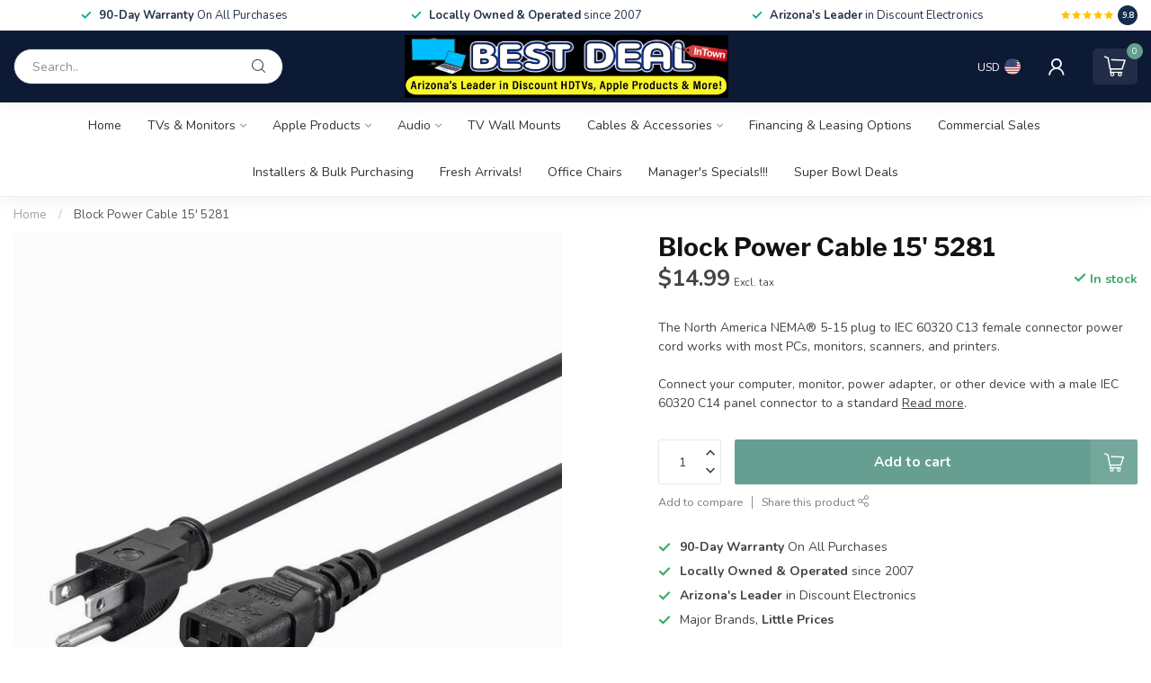

--- FILE ---
content_type: text/html;charset=utf-8
request_url: https://www.bestdealaz.com/block-power-cable-15-5281.html?source=facebook
body_size: 32008
content:
<!DOCTYPE html>
<html lang="en-US">
  <head>
<link rel="preconnect" href="https://cdn.shoplightspeed.com">
<link rel="preconnect" href="https://fonts.googleapis.com">
<link rel="preconnect" href="https://fonts.gstatic.com" crossorigin>
<!--

    Theme Proxima | v1.0.0.2504202501_0_613763
    Theme designed and created by Dyvelopment - We are true e-commerce heroes!

    For custom Lightspeed eCom development or design contact us at www.dyvelopment.com

      _____                  _                                  _   
     |  __ \                | |                                | |  
     | |  | |_   ___   _____| | ___  _ __  _ __ ___   ___ _ __ | |_ 
     | |  | | | | \ \ / / _ \ |/ _ \| '_ \| '_ ` _ \ / _ \ '_ \| __|
     | |__| | |_| |\ V /  __/ | (_) | |_) | | | | | |  __/ | | | |_ 
     |_____/ \__, | \_/ \___|_|\___/| .__/|_| |_| |_|\___|_| |_|\__|
              __/ |                 | |                             
             |___/                  |_|                             
-->


<meta charset="utf-8"/>
<!-- [START] 'blocks/head.rain' -->
<!--

  (c) 2008-2026 Lightspeed Netherlands B.V.
  http://www.lightspeedhq.com
  Generated: 24-01-2026 @ 08:56:36

-->
<link rel="canonical" href="https://www.bestdealaz.com/block-power-cable-15-5281.html"/>
<link rel="alternate" href="https://www.bestdealaz.com/index.rss" type="application/rss+xml" title="New products"/>
<meta name="robots" content="noodp,noydir"/>
<meta property="og:url" content="https://www.bestdealaz.com/block-power-cable-15-5281.html?source=facebook"/>
<meta property="og:site_name" content="Best Deal in Town"/>
<meta property="og:title" content="Block Power Cable 15&#039; 5281"/>
<meta property="og:description" content="The North America NEMA® 5-15 plug to IEC 60320 C13 female connector power cord works with most PCs, monitors, scanners, and printers. Connect your computer, mo"/>
<meta property="og:image" content="https://cdn.shoplightspeed.com/shops/613763/files/27147041/block-power-cable-15-5281.jpg"/>
<script>
<meta name="google-site-verification" content="WXtayr9nsxGZCt9PLuqY6MjEwKKaey3QHyUySfFG1Zo" />
</script>
<!--[if lt IE 9]>
<script src="https://cdn.shoplightspeed.com/assets/html5shiv.js?2025-02-20"></script>
<![endif]-->
<!-- [END] 'blocks/head.rain' -->

<title>Block Power Cable 15&#039; 5281 - Best Deal in Town</title>

<meta name="dyapps-addons-enabled" content="false">
<meta name="dyapps-addons-version" content="2022081001">
<meta name="dyapps-theme-name" content="Proxima">

<meta name="description" content="The North America NEMA® 5-15 plug to IEC 60320 C13 female connector power cord works with most PCs, monitors, scanners, and printers. Connect your computer, mo" />
<meta name="keywords" content="Block, Power, Cable, 15&#039;, 5281, Wifi, Samsung, LCD, LED, OLED, QLED, Netflix, Sony, hdtv, flat panel, universal tilt wall mount, 4K, UHD, Sharp, Vizio, Home Theater, Phoenix, Tempe, Arizona, AZ, HDMI Cables, Apple, Macbook, iPad, iMac, iPhone" />

<meta http-equiv="X-UA-Compatible" content="IE=edge">
<meta name="viewport" content="width=device-width, initial-scale=1">

<link rel="shortcut icon" href="https://cdn.shoplightspeed.com/shops/613763/themes/17405/assets/favicon.ico?20260122202619" type="image/x-icon" />
<link rel="preload" as="image" href="https://cdn.shoplightspeed.com/shops/613763/themes/17405/v/1085874/assets/logo.png?20250612203034">


	<link rel="preload" as="image" href="https://cdn.shoplightspeed.com/shops/613763/files/27147041/650x650x2/block-power-cable-15-5281.jpg">

<script src="https://cdn.shoplightspeed.com/shops/613763/themes/17405/assets/jquery-1-12-4-min.js?20260122202619" defer></script>
<script>if(navigator.userAgent.indexOf("MSIE ") > -1 || navigator.userAgent.indexOf("Trident/") > -1) { document.write('<script src="https://cdn.shoplightspeed.com/shops/613763/themes/17405/assets/intersection-observer-polyfill.js?20260122202619">\x3C/script>') }</script>

<style>/*!
 * Bootstrap Reboot v4.6.1 (https://getbootstrap.com/)
 * Copyright 2011-2021 The Bootstrap Authors
 * Copyright 2011-2021 Twitter, Inc.
 * Licensed under MIT (https://github.com/twbs/bootstrap/blob/main/LICENSE)
 * Forked from Normalize.css, licensed MIT (https://github.com/necolas/normalize.css/blob/master/LICENSE.md)
 */*,*::before,*::after{box-sizing:border-box}html{font-family:sans-serif;line-height:1.15;-webkit-text-size-adjust:100%;-webkit-tap-highlight-color:rgba(0,0,0,0)}article,aside,figcaption,figure,footer,header,hgroup,main,nav,section{display:block}body{margin:0;font-family:-apple-system,BlinkMacSystemFont,"Segoe UI",Roboto,"Helvetica Neue",Arial,"Noto Sans","Liberation Sans",sans-serif,"Apple Color Emoji","Segoe UI Emoji","Segoe UI Symbol","Noto Color Emoji";font-size:1rem;font-weight:400;line-height:1.42857143;color:#212529;text-align:left;background-color:#fff}[tabindex="-1"]:focus:not(:focus-visible){outline:0 !important}hr{box-sizing:content-box;height:0;overflow:visible}h1,h2,h3,h4,h5,h6{margin-top:0;margin-bottom:.5rem}p{margin-top:0;margin-bottom:1rem}abbr[title],abbr[data-original-title]{text-decoration:underline;text-decoration:underline dotted;cursor:help;border-bottom:0;text-decoration-skip-ink:none}address{margin-bottom:1rem;font-style:normal;line-height:inherit}ol,ul,dl{margin-top:0;margin-bottom:1rem}ol ol,ul ul,ol ul,ul ol{margin-bottom:0}dt{font-weight:700}dd{margin-bottom:.5rem;margin-left:0}blockquote{margin:0 0 1rem}b,strong{font-weight:bolder}small{font-size:80%}sub,sup{position:relative;font-size:75%;line-height:0;vertical-align:baseline}sub{bottom:-0.25em}sup{top:-0.5em}a{color:#007bff;text-decoration:none;background-color:transparent}a:hover{color:#0056b3;text-decoration:underline}a:not([href]):not([class]){color:inherit;text-decoration:none}a:not([href]):not([class]):hover{color:inherit;text-decoration:none}pre,code,kbd,samp{font-family:SFMono-Regular,Menlo,Monaco,Consolas,"Liberation Mono","Courier New",monospace;font-size:1em}pre{margin-top:0;margin-bottom:1rem;overflow:auto;-ms-overflow-style:scrollbar}figure{margin:0 0 1rem}img{vertical-align:middle;border-style:none}svg{overflow:hidden;vertical-align:middle}table{border-collapse:collapse}caption{padding-top:.75rem;padding-bottom:.75rem;color:#6c757d;text-align:left;caption-side:bottom}th{text-align:inherit;text-align:-webkit-match-parent}label{display:inline-block;margin-bottom:.5rem}button{border-radius:0}button:focus:not(:focus-visible){outline:0}input,button,select,optgroup,textarea{margin:0;font-family:inherit;font-size:inherit;line-height:inherit}button,input{overflow:visible}button,select{text-transform:none}[role=button]{cursor:pointer}select{word-wrap:normal}button,[type=button],[type=reset],[type=submit]{-webkit-appearance:button}button:not(:disabled),[type=button]:not(:disabled),[type=reset]:not(:disabled),[type=submit]:not(:disabled){cursor:pointer}button::-moz-focus-inner,[type=button]::-moz-focus-inner,[type=reset]::-moz-focus-inner,[type=submit]::-moz-focus-inner{padding:0;border-style:none}input[type=radio],input[type=checkbox]{box-sizing:border-box;padding:0}textarea{overflow:auto;resize:vertical}fieldset{min-width:0;padding:0;margin:0;border:0}legend{display:block;width:100%;max-width:100%;padding:0;margin-bottom:.5rem;font-size:1.5rem;line-height:inherit;color:inherit;white-space:normal}progress{vertical-align:baseline}[type=number]::-webkit-inner-spin-button,[type=number]::-webkit-outer-spin-button{height:auto}[type=search]{outline-offset:-2px;-webkit-appearance:none}[type=search]::-webkit-search-decoration{-webkit-appearance:none}::-webkit-file-upload-button{font:inherit;-webkit-appearance:button}output{display:inline-block}summary{display:list-item;cursor:pointer}template{display:none}[hidden]{display:none !important}/*!
 * Bootstrap Grid v4.6.1 (https://getbootstrap.com/)
 * Copyright 2011-2021 The Bootstrap Authors
 * Copyright 2011-2021 Twitter, Inc.
 * Licensed under MIT (https://github.com/twbs/bootstrap/blob/main/LICENSE)
 */html{box-sizing:border-box;-ms-overflow-style:scrollbar}*,*::before,*::after{box-sizing:inherit}.container,.container-fluid,.container-xl,.container-lg,.container-md,.container-sm{width:100%;padding-right:15px;padding-left:15px;margin-right:auto;margin-left:auto}@media(min-width: 576px){.container-sm,.container{max-width:540px}}@media(min-width: 768px){.container-md,.container-sm,.container{max-width:720px}}@media(min-width: 992px){.container-lg,.container-md,.container-sm,.container{max-width:960px}}@media(min-width: 1200px){.container-xl,.container-lg,.container-md,.container-sm,.container{max-width:1140px}}.row{display:flex;flex-wrap:wrap;margin-right:-15px;margin-left:-15px}.no-gutters{margin-right:0;margin-left:0}.no-gutters>.col,.no-gutters>[class*=col-]{padding-right:0;padding-left:0}.col-xl,.col-xl-auto,.col-xl-12,.col-xl-11,.col-xl-10,.col-xl-9,.col-xl-8,.col-xl-7,.col-xl-6,.col-xl-5,.col-xl-4,.col-xl-3,.col-xl-2,.col-xl-1,.col-lg,.col-lg-auto,.col-lg-12,.col-lg-11,.col-lg-10,.col-lg-9,.col-lg-8,.col-lg-7,.col-lg-6,.col-lg-5,.col-lg-4,.col-lg-3,.col-lg-2,.col-lg-1,.col-md,.col-md-auto,.col-md-12,.col-md-11,.col-md-10,.col-md-9,.col-md-8,.col-md-7,.col-md-6,.col-md-5,.col-md-4,.col-md-3,.col-md-2,.col-md-1,.col-sm,.col-sm-auto,.col-sm-12,.col-sm-11,.col-sm-10,.col-sm-9,.col-sm-8,.col-sm-7,.col-sm-6,.col-sm-5,.col-sm-4,.col-sm-3,.col-sm-2,.col-sm-1,.col,.col-auto,.col-12,.col-11,.col-10,.col-9,.col-8,.col-7,.col-6,.col-5,.col-4,.col-3,.col-2,.col-1{position:relative;width:100%;padding-right:15px;padding-left:15px}.col{flex-basis:0;flex-grow:1;max-width:100%}.row-cols-1>*{flex:0 0 100%;max-width:100%}.row-cols-2>*{flex:0 0 50%;max-width:50%}.row-cols-3>*{flex:0 0 33.3333333333%;max-width:33.3333333333%}.row-cols-4>*{flex:0 0 25%;max-width:25%}.row-cols-5>*{flex:0 0 20%;max-width:20%}.row-cols-6>*{flex:0 0 16.6666666667%;max-width:16.6666666667%}.col-auto{flex:0 0 auto;width:auto;max-width:100%}.col-1{flex:0 0 8.33333333%;max-width:8.33333333%}.col-2{flex:0 0 16.66666667%;max-width:16.66666667%}.col-3{flex:0 0 25%;max-width:25%}.col-4{flex:0 0 33.33333333%;max-width:33.33333333%}.col-5{flex:0 0 41.66666667%;max-width:41.66666667%}.col-6{flex:0 0 50%;max-width:50%}.col-7{flex:0 0 58.33333333%;max-width:58.33333333%}.col-8{flex:0 0 66.66666667%;max-width:66.66666667%}.col-9{flex:0 0 75%;max-width:75%}.col-10{flex:0 0 83.33333333%;max-width:83.33333333%}.col-11{flex:0 0 91.66666667%;max-width:91.66666667%}.col-12{flex:0 0 100%;max-width:100%}.order-first{order:-1}.order-last{order:13}.order-0{order:0}.order-1{order:1}.order-2{order:2}.order-3{order:3}.order-4{order:4}.order-5{order:5}.order-6{order:6}.order-7{order:7}.order-8{order:8}.order-9{order:9}.order-10{order:10}.order-11{order:11}.order-12{order:12}.offset-1{margin-left:8.33333333%}.offset-2{margin-left:16.66666667%}.offset-3{margin-left:25%}.offset-4{margin-left:33.33333333%}.offset-5{margin-left:41.66666667%}.offset-6{margin-left:50%}.offset-7{margin-left:58.33333333%}.offset-8{margin-left:66.66666667%}.offset-9{margin-left:75%}.offset-10{margin-left:83.33333333%}.offset-11{margin-left:91.66666667%}@media(min-width: 576px){.col-sm{flex-basis:0;flex-grow:1;max-width:100%}.row-cols-sm-1>*{flex:0 0 100%;max-width:100%}.row-cols-sm-2>*{flex:0 0 50%;max-width:50%}.row-cols-sm-3>*{flex:0 0 33.3333333333%;max-width:33.3333333333%}.row-cols-sm-4>*{flex:0 0 25%;max-width:25%}.row-cols-sm-5>*{flex:0 0 20%;max-width:20%}.row-cols-sm-6>*{flex:0 0 16.6666666667%;max-width:16.6666666667%}.col-sm-auto{flex:0 0 auto;width:auto;max-width:100%}.col-sm-1{flex:0 0 8.33333333%;max-width:8.33333333%}.col-sm-2{flex:0 0 16.66666667%;max-width:16.66666667%}.col-sm-3{flex:0 0 25%;max-width:25%}.col-sm-4{flex:0 0 33.33333333%;max-width:33.33333333%}.col-sm-5{flex:0 0 41.66666667%;max-width:41.66666667%}.col-sm-6{flex:0 0 50%;max-width:50%}.col-sm-7{flex:0 0 58.33333333%;max-width:58.33333333%}.col-sm-8{flex:0 0 66.66666667%;max-width:66.66666667%}.col-sm-9{flex:0 0 75%;max-width:75%}.col-sm-10{flex:0 0 83.33333333%;max-width:83.33333333%}.col-sm-11{flex:0 0 91.66666667%;max-width:91.66666667%}.col-sm-12{flex:0 0 100%;max-width:100%}.order-sm-first{order:-1}.order-sm-last{order:13}.order-sm-0{order:0}.order-sm-1{order:1}.order-sm-2{order:2}.order-sm-3{order:3}.order-sm-4{order:4}.order-sm-5{order:5}.order-sm-6{order:6}.order-sm-7{order:7}.order-sm-8{order:8}.order-sm-9{order:9}.order-sm-10{order:10}.order-sm-11{order:11}.order-sm-12{order:12}.offset-sm-0{margin-left:0}.offset-sm-1{margin-left:8.33333333%}.offset-sm-2{margin-left:16.66666667%}.offset-sm-3{margin-left:25%}.offset-sm-4{margin-left:33.33333333%}.offset-sm-5{margin-left:41.66666667%}.offset-sm-6{margin-left:50%}.offset-sm-7{margin-left:58.33333333%}.offset-sm-8{margin-left:66.66666667%}.offset-sm-9{margin-left:75%}.offset-sm-10{margin-left:83.33333333%}.offset-sm-11{margin-left:91.66666667%}}@media(min-width: 768px){.col-md{flex-basis:0;flex-grow:1;max-width:100%}.row-cols-md-1>*{flex:0 0 100%;max-width:100%}.row-cols-md-2>*{flex:0 0 50%;max-width:50%}.row-cols-md-3>*{flex:0 0 33.3333333333%;max-width:33.3333333333%}.row-cols-md-4>*{flex:0 0 25%;max-width:25%}.row-cols-md-5>*{flex:0 0 20%;max-width:20%}.row-cols-md-6>*{flex:0 0 16.6666666667%;max-width:16.6666666667%}.col-md-auto{flex:0 0 auto;width:auto;max-width:100%}.col-md-1{flex:0 0 8.33333333%;max-width:8.33333333%}.col-md-2{flex:0 0 16.66666667%;max-width:16.66666667%}.col-md-3{flex:0 0 25%;max-width:25%}.col-md-4{flex:0 0 33.33333333%;max-width:33.33333333%}.col-md-5{flex:0 0 41.66666667%;max-width:41.66666667%}.col-md-6{flex:0 0 50%;max-width:50%}.col-md-7{flex:0 0 58.33333333%;max-width:58.33333333%}.col-md-8{flex:0 0 66.66666667%;max-width:66.66666667%}.col-md-9{flex:0 0 75%;max-width:75%}.col-md-10{flex:0 0 83.33333333%;max-width:83.33333333%}.col-md-11{flex:0 0 91.66666667%;max-width:91.66666667%}.col-md-12{flex:0 0 100%;max-width:100%}.order-md-first{order:-1}.order-md-last{order:13}.order-md-0{order:0}.order-md-1{order:1}.order-md-2{order:2}.order-md-3{order:3}.order-md-4{order:4}.order-md-5{order:5}.order-md-6{order:6}.order-md-7{order:7}.order-md-8{order:8}.order-md-9{order:9}.order-md-10{order:10}.order-md-11{order:11}.order-md-12{order:12}.offset-md-0{margin-left:0}.offset-md-1{margin-left:8.33333333%}.offset-md-2{margin-left:16.66666667%}.offset-md-3{margin-left:25%}.offset-md-4{margin-left:33.33333333%}.offset-md-5{margin-left:41.66666667%}.offset-md-6{margin-left:50%}.offset-md-7{margin-left:58.33333333%}.offset-md-8{margin-left:66.66666667%}.offset-md-9{margin-left:75%}.offset-md-10{margin-left:83.33333333%}.offset-md-11{margin-left:91.66666667%}}@media(min-width: 992px){.col-lg{flex-basis:0;flex-grow:1;max-width:100%}.row-cols-lg-1>*{flex:0 0 100%;max-width:100%}.row-cols-lg-2>*{flex:0 0 50%;max-width:50%}.row-cols-lg-3>*{flex:0 0 33.3333333333%;max-width:33.3333333333%}.row-cols-lg-4>*{flex:0 0 25%;max-width:25%}.row-cols-lg-5>*{flex:0 0 20%;max-width:20%}.row-cols-lg-6>*{flex:0 0 16.6666666667%;max-width:16.6666666667%}.col-lg-auto{flex:0 0 auto;width:auto;max-width:100%}.col-lg-1{flex:0 0 8.33333333%;max-width:8.33333333%}.col-lg-2{flex:0 0 16.66666667%;max-width:16.66666667%}.col-lg-3{flex:0 0 25%;max-width:25%}.col-lg-4{flex:0 0 33.33333333%;max-width:33.33333333%}.col-lg-5{flex:0 0 41.66666667%;max-width:41.66666667%}.col-lg-6{flex:0 0 50%;max-width:50%}.col-lg-7{flex:0 0 58.33333333%;max-width:58.33333333%}.col-lg-8{flex:0 0 66.66666667%;max-width:66.66666667%}.col-lg-9{flex:0 0 75%;max-width:75%}.col-lg-10{flex:0 0 83.33333333%;max-width:83.33333333%}.col-lg-11{flex:0 0 91.66666667%;max-width:91.66666667%}.col-lg-12{flex:0 0 100%;max-width:100%}.order-lg-first{order:-1}.order-lg-last{order:13}.order-lg-0{order:0}.order-lg-1{order:1}.order-lg-2{order:2}.order-lg-3{order:3}.order-lg-4{order:4}.order-lg-5{order:5}.order-lg-6{order:6}.order-lg-7{order:7}.order-lg-8{order:8}.order-lg-9{order:9}.order-lg-10{order:10}.order-lg-11{order:11}.order-lg-12{order:12}.offset-lg-0{margin-left:0}.offset-lg-1{margin-left:8.33333333%}.offset-lg-2{margin-left:16.66666667%}.offset-lg-3{margin-left:25%}.offset-lg-4{margin-left:33.33333333%}.offset-lg-5{margin-left:41.66666667%}.offset-lg-6{margin-left:50%}.offset-lg-7{margin-left:58.33333333%}.offset-lg-8{margin-left:66.66666667%}.offset-lg-9{margin-left:75%}.offset-lg-10{margin-left:83.33333333%}.offset-lg-11{margin-left:91.66666667%}}@media(min-width: 1200px){.col-xl{flex-basis:0;flex-grow:1;max-width:100%}.row-cols-xl-1>*{flex:0 0 100%;max-width:100%}.row-cols-xl-2>*{flex:0 0 50%;max-width:50%}.row-cols-xl-3>*{flex:0 0 33.3333333333%;max-width:33.3333333333%}.row-cols-xl-4>*{flex:0 0 25%;max-width:25%}.row-cols-xl-5>*{flex:0 0 20%;max-width:20%}.row-cols-xl-6>*{flex:0 0 16.6666666667%;max-width:16.6666666667%}.col-xl-auto{flex:0 0 auto;width:auto;max-width:100%}.col-xl-1{flex:0 0 8.33333333%;max-width:8.33333333%}.col-xl-2{flex:0 0 16.66666667%;max-width:16.66666667%}.col-xl-3{flex:0 0 25%;max-width:25%}.col-xl-4{flex:0 0 33.33333333%;max-width:33.33333333%}.col-xl-5{flex:0 0 41.66666667%;max-width:41.66666667%}.col-xl-6{flex:0 0 50%;max-width:50%}.col-xl-7{flex:0 0 58.33333333%;max-width:58.33333333%}.col-xl-8{flex:0 0 66.66666667%;max-width:66.66666667%}.col-xl-9{flex:0 0 75%;max-width:75%}.col-xl-10{flex:0 0 83.33333333%;max-width:83.33333333%}.col-xl-11{flex:0 0 91.66666667%;max-width:91.66666667%}.col-xl-12{flex:0 0 100%;max-width:100%}.order-xl-first{order:-1}.order-xl-last{order:13}.order-xl-0{order:0}.order-xl-1{order:1}.order-xl-2{order:2}.order-xl-3{order:3}.order-xl-4{order:4}.order-xl-5{order:5}.order-xl-6{order:6}.order-xl-7{order:7}.order-xl-8{order:8}.order-xl-9{order:9}.order-xl-10{order:10}.order-xl-11{order:11}.order-xl-12{order:12}.offset-xl-0{margin-left:0}.offset-xl-1{margin-left:8.33333333%}.offset-xl-2{margin-left:16.66666667%}.offset-xl-3{margin-left:25%}.offset-xl-4{margin-left:33.33333333%}.offset-xl-5{margin-left:41.66666667%}.offset-xl-6{margin-left:50%}.offset-xl-7{margin-left:58.33333333%}.offset-xl-8{margin-left:66.66666667%}.offset-xl-9{margin-left:75%}.offset-xl-10{margin-left:83.33333333%}.offset-xl-11{margin-left:91.66666667%}}.d-none{display:none !important}.d-inline{display:inline !important}.d-inline-block{display:inline-block !important}.d-block{display:block !important}.d-table{display:table !important}.d-table-row{display:table-row !important}.d-table-cell{display:table-cell !important}.d-flex{display:flex !important}.d-inline-flex{display:inline-flex !important}@media(min-width: 576px){.d-sm-none{display:none !important}.d-sm-inline{display:inline !important}.d-sm-inline-block{display:inline-block !important}.d-sm-block{display:block !important}.d-sm-table{display:table !important}.d-sm-table-row{display:table-row !important}.d-sm-table-cell{display:table-cell !important}.d-sm-flex{display:flex !important}.d-sm-inline-flex{display:inline-flex !important}}@media(min-width: 768px){.d-md-none{display:none !important}.d-md-inline{display:inline !important}.d-md-inline-block{display:inline-block !important}.d-md-block{display:block !important}.d-md-table{display:table !important}.d-md-table-row{display:table-row !important}.d-md-table-cell{display:table-cell !important}.d-md-flex{display:flex !important}.d-md-inline-flex{display:inline-flex !important}}@media(min-width: 992px){.d-lg-none{display:none !important}.d-lg-inline{display:inline !important}.d-lg-inline-block{display:inline-block !important}.d-lg-block{display:block !important}.d-lg-table{display:table !important}.d-lg-table-row{display:table-row !important}.d-lg-table-cell{display:table-cell !important}.d-lg-flex{display:flex !important}.d-lg-inline-flex{display:inline-flex !important}}@media(min-width: 1200px){.d-xl-none{display:none !important}.d-xl-inline{display:inline !important}.d-xl-inline-block{display:inline-block !important}.d-xl-block{display:block !important}.d-xl-table{display:table !important}.d-xl-table-row{display:table-row !important}.d-xl-table-cell{display:table-cell !important}.d-xl-flex{display:flex !important}.d-xl-inline-flex{display:inline-flex !important}}@media print{.d-print-none{display:none !important}.d-print-inline{display:inline !important}.d-print-inline-block{display:inline-block !important}.d-print-block{display:block !important}.d-print-table{display:table !important}.d-print-table-row{display:table-row !important}.d-print-table-cell{display:table-cell !important}.d-print-flex{display:flex !important}.d-print-inline-flex{display:inline-flex !important}}.flex-row{flex-direction:row !important}.flex-column{flex-direction:column !important}.flex-row-reverse{flex-direction:row-reverse !important}.flex-column-reverse{flex-direction:column-reverse !important}.flex-wrap{flex-wrap:wrap !important}.flex-nowrap{flex-wrap:nowrap !important}.flex-wrap-reverse{flex-wrap:wrap-reverse !important}.flex-fill{flex:1 1 auto !important}.flex-grow-0{flex-grow:0 !important}.flex-grow-1{flex-grow:1 !important}.flex-shrink-0{flex-shrink:0 !important}.flex-shrink-1{flex-shrink:1 !important}.justify-content-start{justify-content:flex-start !important}.justify-content-end{justify-content:flex-end !important}.justify-content-center{justify-content:center !important}.justify-content-between{justify-content:space-between !important}.justify-content-around{justify-content:space-around !important}.align-items-start{align-items:flex-start !important}.align-items-end{align-items:flex-end !important}.align-items-center{align-items:center !important}.align-items-baseline{align-items:baseline !important}.align-items-stretch{align-items:stretch !important}.align-content-start{align-content:flex-start !important}.align-content-end{align-content:flex-end !important}.align-content-center{align-content:center !important}.align-content-between{align-content:space-between !important}.align-content-around{align-content:space-around !important}.align-content-stretch{align-content:stretch !important}.align-self-auto{align-self:auto !important}.align-self-start{align-self:flex-start !important}.align-self-end{align-self:flex-end !important}.align-self-center{align-self:center !important}.align-self-baseline{align-self:baseline !important}.align-self-stretch{align-self:stretch !important}@media(min-width: 576px){.flex-sm-row{flex-direction:row !important}.flex-sm-column{flex-direction:column !important}.flex-sm-row-reverse{flex-direction:row-reverse !important}.flex-sm-column-reverse{flex-direction:column-reverse !important}.flex-sm-wrap{flex-wrap:wrap !important}.flex-sm-nowrap{flex-wrap:nowrap !important}.flex-sm-wrap-reverse{flex-wrap:wrap-reverse !important}.flex-sm-fill{flex:1 1 auto !important}.flex-sm-grow-0{flex-grow:0 !important}.flex-sm-grow-1{flex-grow:1 !important}.flex-sm-shrink-0{flex-shrink:0 !important}.flex-sm-shrink-1{flex-shrink:1 !important}.justify-content-sm-start{justify-content:flex-start !important}.justify-content-sm-end{justify-content:flex-end !important}.justify-content-sm-center{justify-content:center !important}.justify-content-sm-between{justify-content:space-between !important}.justify-content-sm-around{justify-content:space-around !important}.align-items-sm-start{align-items:flex-start !important}.align-items-sm-end{align-items:flex-end !important}.align-items-sm-center{align-items:center !important}.align-items-sm-baseline{align-items:baseline !important}.align-items-sm-stretch{align-items:stretch !important}.align-content-sm-start{align-content:flex-start !important}.align-content-sm-end{align-content:flex-end !important}.align-content-sm-center{align-content:center !important}.align-content-sm-between{align-content:space-between !important}.align-content-sm-around{align-content:space-around !important}.align-content-sm-stretch{align-content:stretch !important}.align-self-sm-auto{align-self:auto !important}.align-self-sm-start{align-self:flex-start !important}.align-self-sm-end{align-self:flex-end !important}.align-self-sm-center{align-self:center !important}.align-self-sm-baseline{align-self:baseline !important}.align-self-sm-stretch{align-self:stretch !important}}@media(min-width: 768px){.flex-md-row{flex-direction:row !important}.flex-md-column{flex-direction:column !important}.flex-md-row-reverse{flex-direction:row-reverse !important}.flex-md-column-reverse{flex-direction:column-reverse !important}.flex-md-wrap{flex-wrap:wrap !important}.flex-md-nowrap{flex-wrap:nowrap !important}.flex-md-wrap-reverse{flex-wrap:wrap-reverse !important}.flex-md-fill{flex:1 1 auto !important}.flex-md-grow-0{flex-grow:0 !important}.flex-md-grow-1{flex-grow:1 !important}.flex-md-shrink-0{flex-shrink:0 !important}.flex-md-shrink-1{flex-shrink:1 !important}.justify-content-md-start{justify-content:flex-start !important}.justify-content-md-end{justify-content:flex-end !important}.justify-content-md-center{justify-content:center !important}.justify-content-md-between{justify-content:space-between !important}.justify-content-md-around{justify-content:space-around !important}.align-items-md-start{align-items:flex-start !important}.align-items-md-end{align-items:flex-end !important}.align-items-md-center{align-items:center !important}.align-items-md-baseline{align-items:baseline !important}.align-items-md-stretch{align-items:stretch !important}.align-content-md-start{align-content:flex-start !important}.align-content-md-end{align-content:flex-end !important}.align-content-md-center{align-content:center !important}.align-content-md-between{align-content:space-between !important}.align-content-md-around{align-content:space-around !important}.align-content-md-stretch{align-content:stretch !important}.align-self-md-auto{align-self:auto !important}.align-self-md-start{align-self:flex-start !important}.align-self-md-end{align-self:flex-end !important}.align-self-md-center{align-self:center !important}.align-self-md-baseline{align-self:baseline !important}.align-self-md-stretch{align-self:stretch !important}}@media(min-width: 992px){.flex-lg-row{flex-direction:row !important}.flex-lg-column{flex-direction:column !important}.flex-lg-row-reverse{flex-direction:row-reverse !important}.flex-lg-column-reverse{flex-direction:column-reverse !important}.flex-lg-wrap{flex-wrap:wrap !important}.flex-lg-nowrap{flex-wrap:nowrap !important}.flex-lg-wrap-reverse{flex-wrap:wrap-reverse !important}.flex-lg-fill{flex:1 1 auto !important}.flex-lg-grow-0{flex-grow:0 !important}.flex-lg-grow-1{flex-grow:1 !important}.flex-lg-shrink-0{flex-shrink:0 !important}.flex-lg-shrink-1{flex-shrink:1 !important}.justify-content-lg-start{justify-content:flex-start !important}.justify-content-lg-end{justify-content:flex-end !important}.justify-content-lg-center{justify-content:center !important}.justify-content-lg-between{justify-content:space-between !important}.justify-content-lg-around{justify-content:space-around !important}.align-items-lg-start{align-items:flex-start !important}.align-items-lg-end{align-items:flex-end !important}.align-items-lg-center{align-items:center !important}.align-items-lg-baseline{align-items:baseline !important}.align-items-lg-stretch{align-items:stretch !important}.align-content-lg-start{align-content:flex-start !important}.align-content-lg-end{align-content:flex-end !important}.align-content-lg-center{align-content:center !important}.align-content-lg-between{align-content:space-between !important}.align-content-lg-around{align-content:space-around !important}.align-content-lg-stretch{align-content:stretch !important}.align-self-lg-auto{align-self:auto !important}.align-self-lg-start{align-self:flex-start !important}.align-self-lg-end{align-self:flex-end !important}.align-self-lg-center{align-self:center !important}.align-self-lg-baseline{align-self:baseline !important}.align-self-lg-stretch{align-self:stretch !important}}@media(min-width: 1200px){.flex-xl-row{flex-direction:row !important}.flex-xl-column{flex-direction:column !important}.flex-xl-row-reverse{flex-direction:row-reverse !important}.flex-xl-column-reverse{flex-direction:column-reverse !important}.flex-xl-wrap{flex-wrap:wrap !important}.flex-xl-nowrap{flex-wrap:nowrap !important}.flex-xl-wrap-reverse{flex-wrap:wrap-reverse !important}.flex-xl-fill{flex:1 1 auto !important}.flex-xl-grow-0{flex-grow:0 !important}.flex-xl-grow-1{flex-grow:1 !important}.flex-xl-shrink-0{flex-shrink:0 !important}.flex-xl-shrink-1{flex-shrink:1 !important}.justify-content-xl-start{justify-content:flex-start !important}.justify-content-xl-end{justify-content:flex-end !important}.justify-content-xl-center{justify-content:center !important}.justify-content-xl-between{justify-content:space-between !important}.justify-content-xl-around{justify-content:space-around !important}.align-items-xl-start{align-items:flex-start !important}.align-items-xl-end{align-items:flex-end !important}.align-items-xl-center{align-items:center !important}.align-items-xl-baseline{align-items:baseline !important}.align-items-xl-stretch{align-items:stretch !important}.align-content-xl-start{align-content:flex-start !important}.align-content-xl-end{align-content:flex-end !important}.align-content-xl-center{align-content:center !important}.align-content-xl-between{align-content:space-between !important}.align-content-xl-around{align-content:space-around !important}.align-content-xl-stretch{align-content:stretch !important}.align-self-xl-auto{align-self:auto !important}.align-self-xl-start{align-self:flex-start !important}.align-self-xl-end{align-self:flex-end !important}.align-self-xl-center{align-self:center !important}.align-self-xl-baseline{align-self:baseline !important}.align-self-xl-stretch{align-self:stretch !important}}.m-0{margin:0 !important}.mt-0,.my-0{margin-top:0 !important}.mr-0,.mx-0{margin-right:0 !important}.mb-0,.my-0{margin-bottom:0 !important}.ml-0,.mx-0{margin-left:0 !important}.m-1{margin:5px !important}.mt-1,.my-1{margin-top:5px !important}.mr-1,.mx-1{margin-right:5px !important}.mb-1,.my-1{margin-bottom:5px !important}.ml-1,.mx-1{margin-left:5px !important}.m-2{margin:10px !important}.mt-2,.my-2{margin-top:10px !important}.mr-2,.mx-2{margin-right:10px !important}.mb-2,.my-2{margin-bottom:10px !important}.ml-2,.mx-2{margin-left:10px !important}.m-3{margin:15px !important}.mt-3,.my-3{margin-top:15px !important}.mr-3,.mx-3{margin-right:15px !important}.mb-3,.my-3{margin-bottom:15px !important}.ml-3,.mx-3{margin-left:15px !important}.m-4{margin:30px !important}.mt-4,.my-4{margin-top:30px !important}.mr-4,.mx-4{margin-right:30px !important}.mb-4,.my-4{margin-bottom:30px !important}.ml-4,.mx-4{margin-left:30px !important}.m-5{margin:50px !important}.mt-5,.my-5{margin-top:50px !important}.mr-5,.mx-5{margin-right:50px !important}.mb-5,.my-5{margin-bottom:50px !important}.ml-5,.mx-5{margin-left:50px !important}.m-6{margin:80px !important}.mt-6,.my-6{margin-top:80px !important}.mr-6,.mx-6{margin-right:80px !important}.mb-6,.my-6{margin-bottom:80px !important}.ml-6,.mx-6{margin-left:80px !important}.p-0{padding:0 !important}.pt-0,.py-0{padding-top:0 !important}.pr-0,.px-0{padding-right:0 !important}.pb-0,.py-0{padding-bottom:0 !important}.pl-0,.px-0{padding-left:0 !important}.p-1{padding:5px !important}.pt-1,.py-1{padding-top:5px !important}.pr-1,.px-1{padding-right:5px !important}.pb-1,.py-1{padding-bottom:5px !important}.pl-1,.px-1{padding-left:5px !important}.p-2{padding:10px !important}.pt-2,.py-2{padding-top:10px !important}.pr-2,.px-2{padding-right:10px !important}.pb-2,.py-2{padding-bottom:10px !important}.pl-2,.px-2{padding-left:10px !important}.p-3{padding:15px !important}.pt-3,.py-3{padding-top:15px !important}.pr-3,.px-3{padding-right:15px !important}.pb-3,.py-3{padding-bottom:15px !important}.pl-3,.px-3{padding-left:15px !important}.p-4{padding:30px !important}.pt-4,.py-4{padding-top:30px !important}.pr-4,.px-4{padding-right:30px !important}.pb-4,.py-4{padding-bottom:30px !important}.pl-4,.px-4{padding-left:30px !important}.p-5{padding:50px !important}.pt-5,.py-5{padding-top:50px !important}.pr-5,.px-5{padding-right:50px !important}.pb-5,.py-5{padding-bottom:50px !important}.pl-5,.px-5{padding-left:50px !important}.p-6{padding:80px !important}.pt-6,.py-6{padding-top:80px !important}.pr-6,.px-6{padding-right:80px !important}.pb-6,.py-6{padding-bottom:80px !important}.pl-6,.px-6{padding-left:80px !important}.m-n1{margin:-5px !important}.mt-n1,.my-n1{margin-top:-5px !important}.mr-n1,.mx-n1{margin-right:-5px !important}.mb-n1,.my-n1{margin-bottom:-5px !important}.ml-n1,.mx-n1{margin-left:-5px !important}.m-n2{margin:-10px !important}.mt-n2,.my-n2{margin-top:-10px !important}.mr-n2,.mx-n2{margin-right:-10px !important}.mb-n2,.my-n2{margin-bottom:-10px !important}.ml-n2,.mx-n2{margin-left:-10px !important}.m-n3{margin:-15px !important}.mt-n3,.my-n3{margin-top:-15px !important}.mr-n3,.mx-n3{margin-right:-15px !important}.mb-n3,.my-n3{margin-bottom:-15px !important}.ml-n3,.mx-n3{margin-left:-15px !important}.m-n4{margin:-30px !important}.mt-n4,.my-n4{margin-top:-30px !important}.mr-n4,.mx-n4{margin-right:-30px !important}.mb-n4,.my-n4{margin-bottom:-30px !important}.ml-n4,.mx-n4{margin-left:-30px !important}.m-n5{margin:-50px !important}.mt-n5,.my-n5{margin-top:-50px !important}.mr-n5,.mx-n5{margin-right:-50px !important}.mb-n5,.my-n5{margin-bottom:-50px !important}.ml-n5,.mx-n5{margin-left:-50px !important}.m-n6{margin:-80px !important}.mt-n6,.my-n6{margin-top:-80px !important}.mr-n6,.mx-n6{margin-right:-80px !important}.mb-n6,.my-n6{margin-bottom:-80px !important}.ml-n6,.mx-n6{margin-left:-80px !important}.m-auto{margin:auto !important}.mt-auto,.my-auto{margin-top:auto !important}.mr-auto,.mx-auto{margin-right:auto !important}.mb-auto,.my-auto{margin-bottom:auto !important}.ml-auto,.mx-auto{margin-left:auto !important}@media(min-width: 576px){.m-sm-0{margin:0 !important}.mt-sm-0,.my-sm-0{margin-top:0 !important}.mr-sm-0,.mx-sm-0{margin-right:0 !important}.mb-sm-0,.my-sm-0{margin-bottom:0 !important}.ml-sm-0,.mx-sm-0{margin-left:0 !important}.m-sm-1{margin:5px !important}.mt-sm-1,.my-sm-1{margin-top:5px !important}.mr-sm-1,.mx-sm-1{margin-right:5px !important}.mb-sm-1,.my-sm-1{margin-bottom:5px !important}.ml-sm-1,.mx-sm-1{margin-left:5px !important}.m-sm-2{margin:10px !important}.mt-sm-2,.my-sm-2{margin-top:10px !important}.mr-sm-2,.mx-sm-2{margin-right:10px !important}.mb-sm-2,.my-sm-2{margin-bottom:10px !important}.ml-sm-2,.mx-sm-2{margin-left:10px !important}.m-sm-3{margin:15px !important}.mt-sm-3,.my-sm-3{margin-top:15px !important}.mr-sm-3,.mx-sm-3{margin-right:15px !important}.mb-sm-3,.my-sm-3{margin-bottom:15px !important}.ml-sm-3,.mx-sm-3{margin-left:15px !important}.m-sm-4{margin:30px !important}.mt-sm-4,.my-sm-4{margin-top:30px !important}.mr-sm-4,.mx-sm-4{margin-right:30px !important}.mb-sm-4,.my-sm-4{margin-bottom:30px !important}.ml-sm-4,.mx-sm-4{margin-left:30px !important}.m-sm-5{margin:50px !important}.mt-sm-5,.my-sm-5{margin-top:50px !important}.mr-sm-5,.mx-sm-5{margin-right:50px !important}.mb-sm-5,.my-sm-5{margin-bottom:50px !important}.ml-sm-5,.mx-sm-5{margin-left:50px !important}.m-sm-6{margin:80px !important}.mt-sm-6,.my-sm-6{margin-top:80px !important}.mr-sm-6,.mx-sm-6{margin-right:80px !important}.mb-sm-6,.my-sm-6{margin-bottom:80px !important}.ml-sm-6,.mx-sm-6{margin-left:80px !important}.p-sm-0{padding:0 !important}.pt-sm-0,.py-sm-0{padding-top:0 !important}.pr-sm-0,.px-sm-0{padding-right:0 !important}.pb-sm-0,.py-sm-0{padding-bottom:0 !important}.pl-sm-0,.px-sm-0{padding-left:0 !important}.p-sm-1{padding:5px !important}.pt-sm-1,.py-sm-1{padding-top:5px !important}.pr-sm-1,.px-sm-1{padding-right:5px !important}.pb-sm-1,.py-sm-1{padding-bottom:5px !important}.pl-sm-1,.px-sm-1{padding-left:5px !important}.p-sm-2{padding:10px !important}.pt-sm-2,.py-sm-2{padding-top:10px !important}.pr-sm-2,.px-sm-2{padding-right:10px !important}.pb-sm-2,.py-sm-2{padding-bottom:10px !important}.pl-sm-2,.px-sm-2{padding-left:10px !important}.p-sm-3{padding:15px !important}.pt-sm-3,.py-sm-3{padding-top:15px !important}.pr-sm-3,.px-sm-3{padding-right:15px !important}.pb-sm-3,.py-sm-3{padding-bottom:15px !important}.pl-sm-3,.px-sm-3{padding-left:15px !important}.p-sm-4{padding:30px !important}.pt-sm-4,.py-sm-4{padding-top:30px !important}.pr-sm-4,.px-sm-4{padding-right:30px !important}.pb-sm-4,.py-sm-4{padding-bottom:30px !important}.pl-sm-4,.px-sm-4{padding-left:30px !important}.p-sm-5{padding:50px !important}.pt-sm-5,.py-sm-5{padding-top:50px !important}.pr-sm-5,.px-sm-5{padding-right:50px !important}.pb-sm-5,.py-sm-5{padding-bottom:50px !important}.pl-sm-5,.px-sm-5{padding-left:50px !important}.p-sm-6{padding:80px !important}.pt-sm-6,.py-sm-6{padding-top:80px !important}.pr-sm-6,.px-sm-6{padding-right:80px !important}.pb-sm-6,.py-sm-6{padding-bottom:80px !important}.pl-sm-6,.px-sm-6{padding-left:80px !important}.m-sm-n1{margin:-5px !important}.mt-sm-n1,.my-sm-n1{margin-top:-5px !important}.mr-sm-n1,.mx-sm-n1{margin-right:-5px !important}.mb-sm-n1,.my-sm-n1{margin-bottom:-5px !important}.ml-sm-n1,.mx-sm-n1{margin-left:-5px !important}.m-sm-n2{margin:-10px !important}.mt-sm-n2,.my-sm-n2{margin-top:-10px !important}.mr-sm-n2,.mx-sm-n2{margin-right:-10px !important}.mb-sm-n2,.my-sm-n2{margin-bottom:-10px !important}.ml-sm-n2,.mx-sm-n2{margin-left:-10px !important}.m-sm-n3{margin:-15px !important}.mt-sm-n3,.my-sm-n3{margin-top:-15px !important}.mr-sm-n3,.mx-sm-n3{margin-right:-15px !important}.mb-sm-n3,.my-sm-n3{margin-bottom:-15px !important}.ml-sm-n3,.mx-sm-n3{margin-left:-15px !important}.m-sm-n4{margin:-30px !important}.mt-sm-n4,.my-sm-n4{margin-top:-30px !important}.mr-sm-n4,.mx-sm-n4{margin-right:-30px !important}.mb-sm-n4,.my-sm-n4{margin-bottom:-30px !important}.ml-sm-n4,.mx-sm-n4{margin-left:-30px !important}.m-sm-n5{margin:-50px !important}.mt-sm-n5,.my-sm-n5{margin-top:-50px !important}.mr-sm-n5,.mx-sm-n5{margin-right:-50px !important}.mb-sm-n5,.my-sm-n5{margin-bottom:-50px !important}.ml-sm-n5,.mx-sm-n5{margin-left:-50px !important}.m-sm-n6{margin:-80px !important}.mt-sm-n6,.my-sm-n6{margin-top:-80px !important}.mr-sm-n6,.mx-sm-n6{margin-right:-80px !important}.mb-sm-n6,.my-sm-n6{margin-bottom:-80px !important}.ml-sm-n6,.mx-sm-n6{margin-left:-80px !important}.m-sm-auto{margin:auto !important}.mt-sm-auto,.my-sm-auto{margin-top:auto !important}.mr-sm-auto,.mx-sm-auto{margin-right:auto !important}.mb-sm-auto,.my-sm-auto{margin-bottom:auto !important}.ml-sm-auto,.mx-sm-auto{margin-left:auto !important}}@media(min-width: 768px){.m-md-0{margin:0 !important}.mt-md-0,.my-md-0{margin-top:0 !important}.mr-md-0,.mx-md-0{margin-right:0 !important}.mb-md-0,.my-md-0{margin-bottom:0 !important}.ml-md-0,.mx-md-0{margin-left:0 !important}.m-md-1{margin:5px !important}.mt-md-1,.my-md-1{margin-top:5px !important}.mr-md-1,.mx-md-1{margin-right:5px !important}.mb-md-1,.my-md-1{margin-bottom:5px !important}.ml-md-1,.mx-md-1{margin-left:5px !important}.m-md-2{margin:10px !important}.mt-md-2,.my-md-2{margin-top:10px !important}.mr-md-2,.mx-md-2{margin-right:10px !important}.mb-md-2,.my-md-2{margin-bottom:10px !important}.ml-md-2,.mx-md-2{margin-left:10px !important}.m-md-3{margin:15px !important}.mt-md-3,.my-md-3{margin-top:15px !important}.mr-md-3,.mx-md-3{margin-right:15px !important}.mb-md-3,.my-md-3{margin-bottom:15px !important}.ml-md-3,.mx-md-3{margin-left:15px !important}.m-md-4{margin:30px !important}.mt-md-4,.my-md-4{margin-top:30px !important}.mr-md-4,.mx-md-4{margin-right:30px !important}.mb-md-4,.my-md-4{margin-bottom:30px !important}.ml-md-4,.mx-md-4{margin-left:30px !important}.m-md-5{margin:50px !important}.mt-md-5,.my-md-5{margin-top:50px !important}.mr-md-5,.mx-md-5{margin-right:50px !important}.mb-md-5,.my-md-5{margin-bottom:50px !important}.ml-md-5,.mx-md-5{margin-left:50px !important}.m-md-6{margin:80px !important}.mt-md-6,.my-md-6{margin-top:80px !important}.mr-md-6,.mx-md-6{margin-right:80px !important}.mb-md-6,.my-md-6{margin-bottom:80px !important}.ml-md-6,.mx-md-6{margin-left:80px !important}.p-md-0{padding:0 !important}.pt-md-0,.py-md-0{padding-top:0 !important}.pr-md-0,.px-md-0{padding-right:0 !important}.pb-md-0,.py-md-0{padding-bottom:0 !important}.pl-md-0,.px-md-0{padding-left:0 !important}.p-md-1{padding:5px !important}.pt-md-1,.py-md-1{padding-top:5px !important}.pr-md-1,.px-md-1{padding-right:5px !important}.pb-md-1,.py-md-1{padding-bottom:5px !important}.pl-md-1,.px-md-1{padding-left:5px !important}.p-md-2{padding:10px !important}.pt-md-2,.py-md-2{padding-top:10px !important}.pr-md-2,.px-md-2{padding-right:10px !important}.pb-md-2,.py-md-2{padding-bottom:10px !important}.pl-md-2,.px-md-2{padding-left:10px !important}.p-md-3{padding:15px !important}.pt-md-3,.py-md-3{padding-top:15px !important}.pr-md-3,.px-md-3{padding-right:15px !important}.pb-md-3,.py-md-3{padding-bottom:15px !important}.pl-md-3,.px-md-3{padding-left:15px !important}.p-md-4{padding:30px !important}.pt-md-4,.py-md-4{padding-top:30px !important}.pr-md-4,.px-md-4{padding-right:30px !important}.pb-md-4,.py-md-4{padding-bottom:30px !important}.pl-md-4,.px-md-4{padding-left:30px !important}.p-md-5{padding:50px !important}.pt-md-5,.py-md-5{padding-top:50px !important}.pr-md-5,.px-md-5{padding-right:50px !important}.pb-md-5,.py-md-5{padding-bottom:50px !important}.pl-md-5,.px-md-5{padding-left:50px !important}.p-md-6{padding:80px !important}.pt-md-6,.py-md-6{padding-top:80px !important}.pr-md-6,.px-md-6{padding-right:80px !important}.pb-md-6,.py-md-6{padding-bottom:80px !important}.pl-md-6,.px-md-6{padding-left:80px !important}.m-md-n1{margin:-5px !important}.mt-md-n1,.my-md-n1{margin-top:-5px !important}.mr-md-n1,.mx-md-n1{margin-right:-5px !important}.mb-md-n1,.my-md-n1{margin-bottom:-5px !important}.ml-md-n1,.mx-md-n1{margin-left:-5px !important}.m-md-n2{margin:-10px !important}.mt-md-n2,.my-md-n2{margin-top:-10px !important}.mr-md-n2,.mx-md-n2{margin-right:-10px !important}.mb-md-n2,.my-md-n2{margin-bottom:-10px !important}.ml-md-n2,.mx-md-n2{margin-left:-10px !important}.m-md-n3{margin:-15px !important}.mt-md-n3,.my-md-n3{margin-top:-15px !important}.mr-md-n3,.mx-md-n3{margin-right:-15px !important}.mb-md-n3,.my-md-n3{margin-bottom:-15px !important}.ml-md-n3,.mx-md-n3{margin-left:-15px !important}.m-md-n4{margin:-30px !important}.mt-md-n4,.my-md-n4{margin-top:-30px !important}.mr-md-n4,.mx-md-n4{margin-right:-30px !important}.mb-md-n4,.my-md-n4{margin-bottom:-30px !important}.ml-md-n4,.mx-md-n4{margin-left:-30px !important}.m-md-n5{margin:-50px !important}.mt-md-n5,.my-md-n5{margin-top:-50px !important}.mr-md-n5,.mx-md-n5{margin-right:-50px !important}.mb-md-n5,.my-md-n5{margin-bottom:-50px !important}.ml-md-n5,.mx-md-n5{margin-left:-50px !important}.m-md-n6{margin:-80px !important}.mt-md-n6,.my-md-n6{margin-top:-80px !important}.mr-md-n6,.mx-md-n6{margin-right:-80px !important}.mb-md-n6,.my-md-n6{margin-bottom:-80px !important}.ml-md-n6,.mx-md-n6{margin-left:-80px !important}.m-md-auto{margin:auto !important}.mt-md-auto,.my-md-auto{margin-top:auto !important}.mr-md-auto,.mx-md-auto{margin-right:auto !important}.mb-md-auto,.my-md-auto{margin-bottom:auto !important}.ml-md-auto,.mx-md-auto{margin-left:auto !important}}@media(min-width: 992px){.m-lg-0{margin:0 !important}.mt-lg-0,.my-lg-0{margin-top:0 !important}.mr-lg-0,.mx-lg-0{margin-right:0 !important}.mb-lg-0,.my-lg-0{margin-bottom:0 !important}.ml-lg-0,.mx-lg-0{margin-left:0 !important}.m-lg-1{margin:5px !important}.mt-lg-1,.my-lg-1{margin-top:5px !important}.mr-lg-1,.mx-lg-1{margin-right:5px !important}.mb-lg-1,.my-lg-1{margin-bottom:5px !important}.ml-lg-1,.mx-lg-1{margin-left:5px !important}.m-lg-2{margin:10px !important}.mt-lg-2,.my-lg-2{margin-top:10px !important}.mr-lg-2,.mx-lg-2{margin-right:10px !important}.mb-lg-2,.my-lg-2{margin-bottom:10px !important}.ml-lg-2,.mx-lg-2{margin-left:10px !important}.m-lg-3{margin:15px !important}.mt-lg-3,.my-lg-3{margin-top:15px !important}.mr-lg-3,.mx-lg-3{margin-right:15px !important}.mb-lg-3,.my-lg-3{margin-bottom:15px !important}.ml-lg-3,.mx-lg-3{margin-left:15px !important}.m-lg-4{margin:30px !important}.mt-lg-4,.my-lg-4{margin-top:30px !important}.mr-lg-4,.mx-lg-4{margin-right:30px !important}.mb-lg-4,.my-lg-4{margin-bottom:30px !important}.ml-lg-4,.mx-lg-4{margin-left:30px !important}.m-lg-5{margin:50px !important}.mt-lg-5,.my-lg-5{margin-top:50px !important}.mr-lg-5,.mx-lg-5{margin-right:50px !important}.mb-lg-5,.my-lg-5{margin-bottom:50px !important}.ml-lg-5,.mx-lg-5{margin-left:50px !important}.m-lg-6{margin:80px !important}.mt-lg-6,.my-lg-6{margin-top:80px !important}.mr-lg-6,.mx-lg-6{margin-right:80px !important}.mb-lg-6,.my-lg-6{margin-bottom:80px !important}.ml-lg-6,.mx-lg-6{margin-left:80px !important}.p-lg-0{padding:0 !important}.pt-lg-0,.py-lg-0{padding-top:0 !important}.pr-lg-0,.px-lg-0{padding-right:0 !important}.pb-lg-0,.py-lg-0{padding-bottom:0 !important}.pl-lg-0,.px-lg-0{padding-left:0 !important}.p-lg-1{padding:5px !important}.pt-lg-1,.py-lg-1{padding-top:5px !important}.pr-lg-1,.px-lg-1{padding-right:5px !important}.pb-lg-1,.py-lg-1{padding-bottom:5px !important}.pl-lg-1,.px-lg-1{padding-left:5px !important}.p-lg-2{padding:10px !important}.pt-lg-2,.py-lg-2{padding-top:10px !important}.pr-lg-2,.px-lg-2{padding-right:10px !important}.pb-lg-2,.py-lg-2{padding-bottom:10px !important}.pl-lg-2,.px-lg-2{padding-left:10px !important}.p-lg-3{padding:15px !important}.pt-lg-3,.py-lg-3{padding-top:15px !important}.pr-lg-3,.px-lg-3{padding-right:15px !important}.pb-lg-3,.py-lg-3{padding-bottom:15px !important}.pl-lg-3,.px-lg-3{padding-left:15px !important}.p-lg-4{padding:30px !important}.pt-lg-4,.py-lg-4{padding-top:30px !important}.pr-lg-4,.px-lg-4{padding-right:30px !important}.pb-lg-4,.py-lg-4{padding-bottom:30px !important}.pl-lg-4,.px-lg-4{padding-left:30px !important}.p-lg-5{padding:50px !important}.pt-lg-5,.py-lg-5{padding-top:50px !important}.pr-lg-5,.px-lg-5{padding-right:50px !important}.pb-lg-5,.py-lg-5{padding-bottom:50px !important}.pl-lg-5,.px-lg-5{padding-left:50px !important}.p-lg-6{padding:80px !important}.pt-lg-6,.py-lg-6{padding-top:80px !important}.pr-lg-6,.px-lg-6{padding-right:80px !important}.pb-lg-6,.py-lg-6{padding-bottom:80px !important}.pl-lg-6,.px-lg-6{padding-left:80px !important}.m-lg-n1{margin:-5px !important}.mt-lg-n1,.my-lg-n1{margin-top:-5px !important}.mr-lg-n1,.mx-lg-n1{margin-right:-5px !important}.mb-lg-n1,.my-lg-n1{margin-bottom:-5px !important}.ml-lg-n1,.mx-lg-n1{margin-left:-5px !important}.m-lg-n2{margin:-10px !important}.mt-lg-n2,.my-lg-n2{margin-top:-10px !important}.mr-lg-n2,.mx-lg-n2{margin-right:-10px !important}.mb-lg-n2,.my-lg-n2{margin-bottom:-10px !important}.ml-lg-n2,.mx-lg-n2{margin-left:-10px !important}.m-lg-n3{margin:-15px !important}.mt-lg-n3,.my-lg-n3{margin-top:-15px !important}.mr-lg-n3,.mx-lg-n3{margin-right:-15px !important}.mb-lg-n3,.my-lg-n3{margin-bottom:-15px !important}.ml-lg-n3,.mx-lg-n3{margin-left:-15px !important}.m-lg-n4{margin:-30px !important}.mt-lg-n4,.my-lg-n4{margin-top:-30px !important}.mr-lg-n4,.mx-lg-n4{margin-right:-30px !important}.mb-lg-n4,.my-lg-n4{margin-bottom:-30px !important}.ml-lg-n4,.mx-lg-n4{margin-left:-30px !important}.m-lg-n5{margin:-50px !important}.mt-lg-n5,.my-lg-n5{margin-top:-50px !important}.mr-lg-n5,.mx-lg-n5{margin-right:-50px !important}.mb-lg-n5,.my-lg-n5{margin-bottom:-50px !important}.ml-lg-n5,.mx-lg-n5{margin-left:-50px !important}.m-lg-n6{margin:-80px !important}.mt-lg-n6,.my-lg-n6{margin-top:-80px !important}.mr-lg-n6,.mx-lg-n6{margin-right:-80px !important}.mb-lg-n6,.my-lg-n6{margin-bottom:-80px !important}.ml-lg-n6,.mx-lg-n6{margin-left:-80px !important}.m-lg-auto{margin:auto !important}.mt-lg-auto,.my-lg-auto{margin-top:auto !important}.mr-lg-auto,.mx-lg-auto{margin-right:auto !important}.mb-lg-auto,.my-lg-auto{margin-bottom:auto !important}.ml-lg-auto,.mx-lg-auto{margin-left:auto !important}}@media(min-width: 1200px){.m-xl-0{margin:0 !important}.mt-xl-0,.my-xl-0{margin-top:0 !important}.mr-xl-0,.mx-xl-0{margin-right:0 !important}.mb-xl-0,.my-xl-0{margin-bottom:0 !important}.ml-xl-0,.mx-xl-0{margin-left:0 !important}.m-xl-1{margin:5px !important}.mt-xl-1,.my-xl-1{margin-top:5px !important}.mr-xl-1,.mx-xl-1{margin-right:5px !important}.mb-xl-1,.my-xl-1{margin-bottom:5px !important}.ml-xl-1,.mx-xl-1{margin-left:5px !important}.m-xl-2{margin:10px !important}.mt-xl-2,.my-xl-2{margin-top:10px !important}.mr-xl-2,.mx-xl-2{margin-right:10px !important}.mb-xl-2,.my-xl-2{margin-bottom:10px !important}.ml-xl-2,.mx-xl-2{margin-left:10px !important}.m-xl-3{margin:15px !important}.mt-xl-3,.my-xl-3{margin-top:15px !important}.mr-xl-3,.mx-xl-3{margin-right:15px !important}.mb-xl-3,.my-xl-3{margin-bottom:15px !important}.ml-xl-3,.mx-xl-3{margin-left:15px !important}.m-xl-4{margin:30px !important}.mt-xl-4,.my-xl-4{margin-top:30px !important}.mr-xl-4,.mx-xl-4{margin-right:30px !important}.mb-xl-4,.my-xl-4{margin-bottom:30px !important}.ml-xl-4,.mx-xl-4{margin-left:30px !important}.m-xl-5{margin:50px !important}.mt-xl-5,.my-xl-5{margin-top:50px !important}.mr-xl-5,.mx-xl-5{margin-right:50px !important}.mb-xl-5,.my-xl-5{margin-bottom:50px !important}.ml-xl-5,.mx-xl-5{margin-left:50px !important}.m-xl-6{margin:80px !important}.mt-xl-6,.my-xl-6{margin-top:80px !important}.mr-xl-6,.mx-xl-6{margin-right:80px !important}.mb-xl-6,.my-xl-6{margin-bottom:80px !important}.ml-xl-6,.mx-xl-6{margin-left:80px !important}.p-xl-0{padding:0 !important}.pt-xl-0,.py-xl-0{padding-top:0 !important}.pr-xl-0,.px-xl-0{padding-right:0 !important}.pb-xl-0,.py-xl-0{padding-bottom:0 !important}.pl-xl-0,.px-xl-0{padding-left:0 !important}.p-xl-1{padding:5px !important}.pt-xl-1,.py-xl-1{padding-top:5px !important}.pr-xl-1,.px-xl-1{padding-right:5px !important}.pb-xl-1,.py-xl-1{padding-bottom:5px !important}.pl-xl-1,.px-xl-1{padding-left:5px !important}.p-xl-2{padding:10px !important}.pt-xl-2,.py-xl-2{padding-top:10px !important}.pr-xl-2,.px-xl-2{padding-right:10px !important}.pb-xl-2,.py-xl-2{padding-bottom:10px !important}.pl-xl-2,.px-xl-2{padding-left:10px !important}.p-xl-3{padding:15px !important}.pt-xl-3,.py-xl-3{padding-top:15px !important}.pr-xl-3,.px-xl-3{padding-right:15px !important}.pb-xl-3,.py-xl-3{padding-bottom:15px !important}.pl-xl-3,.px-xl-3{padding-left:15px !important}.p-xl-4{padding:30px !important}.pt-xl-4,.py-xl-4{padding-top:30px !important}.pr-xl-4,.px-xl-4{padding-right:30px !important}.pb-xl-4,.py-xl-4{padding-bottom:30px !important}.pl-xl-4,.px-xl-4{padding-left:30px !important}.p-xl-5{padding:50px !important}.pt-xl-5,.py-xl-5{padding-top:50px !important}.pr-xl-5,.px-xl-5{padding-right:50px !important}.pb-xl-5,.py-xl-5{padding-bottom:50px !important}.pl-xl-5,.px-xl-5{padding-left:50px !important}.p-xl-6{padding:80px !important}.pt-xl-6,.py-xl-6{padding-top:80px !important}.pr-xl-6,.px-xl-6{padding-right:80px !important}.pb-xl-6,.py-xl-6{padding-bottom:80px !important}.pl-xl-6,.px-xl-6{padding-left:80px !important}.m-xl-n1{margin:-5px !important}.mt-xl-n1,.my-xl-n1{margin-top:-5px !important}.mr-xl-n1,.mx-xl-n1{margin-right:-5px !important}.mb-xl-n1,.my-xl-n1{margin-bottom:-5px !important}.ml-xl-n1,.mx-xl-n1{margin-left:-5px !important}.m-xl-n2{margin:-10px !important}.mt-xl-n2,.my-xl-n2{margin-top:-10px !important}.mr-xl-n2,.mx-xl-n2{margin-right:-10px !important}.mb-xl-n2,.my-xl-n2{margin-bottom:-10px !important}.ml-xl-n2,.mx-xl-n2{margin-left:-10px !important}.m-xl-n3{margin:-15px !important}.mt-xl-n3,.my-xl-n3{margin-top:-15px !important}.mr-xl-n3,.mx-xl-n3{margin-right:-15px !important}.mb-xl-n3,.my-xl-n3{margin-bottom:-15px !important}.ml-xl-n3,.mx-xl-n3{margin-left:-15px !important}.m-xl-n4{margin:-30px !important}.mt-xl-n4,.my-xl-n4{margin-top:-30px !important}.mr-xl-n4,.mx-xl-n4{margin-right:-30px !important}.mb-xl-n4,.my-xl-n4{margin-bottom:-30px !important}.ml-xl-n4,.mx-xl-n4{margin-left:-30px !important}.m-xl-n5{margin:-50px !important}.mt-xl-n5,.my-xl-n5{margin-top:-50px !important}.mr-xl-n5,.mx-xl-n5{margin-right:-50px !important}.mb-xl-n5,.my-xl-n5{margin-bottom:-50px !important}.ml-xl-n5,.mx-xl-n5{margin-left:-50px !important}.m-xl-n6{margin:-80px !important}.mt-xl-n6,.my-xl-n6{margin-top:-80px !important}.mr-xl-n6,.mx-xl-n6{margin-right:-80px !important}.mb-xl-n6,.my-xl-n6{margin-bottom:-80px !important}.ml-xl-n6,.mx-xl-n6{margin-left:-80px !important}.m-xl-auto{margin:auto !important}.mt-xl-auto,.my-xl-auto{margin-top:auto !important}.mr-xl-auto,.mx-xl-auto{margin-right:auto !important}.mb-xl-auto,.my-xl-auto{margin-bottom:auto !important}.ml-xl-auto,.mx-xl-auto{margin-left:auto !important}}@media(min-width: 1300px){.container{max-width:1350px}}</style>


<!-- <link rel="preload" href="https://cdn.shoplightspeed.com/shops/613763/themes/17405/assets/style.css?20260122202619" as="style">-->
<link rel="stylesheet" href="https://cdn.shoplightspeed.com/shops/613763/themes/17405/assets/style.css?20260122202619" />
<!-- <link rel="preload" href="https://cdn.shoplightspeed.com/shops/613763/themes/17405/assets/style.css?20260122202619" as="style" onload="this.onload=null;this.rel='stylesheet'"> -->

<link rel="preload" href="https://fonts.googleapis.com/css?family=Nunito:400,300,700%7CLibre%20Franklin:300,400,700&amp;display=fallback" as="style">
<link href="https://fonts.googleapis.com/css?family=Nunito:400,300,700%7CLibre%20Franklin:300,400,700&amp;display=fallback" rel="stylesheet">



<style>
@font-face {
  font-family: 'proxima-icons';
  src:
    url(https://cdn.shoplightspeed.com/shops/613763/themes/17405/assets/proxima-icons.ttf?20260122202619) format('truetype'),
    url(https://cdn.shoplightspeed.com/shops/613763/themes/17405/assets/proxima-icons.woff?20260122202619) format('woff'),
    url(https://cdn.shoplightspeed.com/shops/613763/themes/17405/assets/proxima-icons.svg?20260122202619#proxima-icons) format('svg');
  font-weight: normal;
  font-style: normal;
  font-display: block;
}
</style>
<link rel="preload" href="https://cdn.shoplightspeed.com/shops/613763/themes/17405/assets/settings.css?20260122202619" as="style">
<link rel="preload" href="https://cdn.shoplightspeed.com/shops/613763/themes/17405/assets/custom.css?20260122202619" as="style">
<link rel="stylesheet" href="https://cdn.shoplightspeed.com/shops/613763/themes/17405/assets/settings.css?20260122202619" />
<link rel="stylesheet" href="https://cdn.shoplightspeed.com/shops/613763/themes/17405/assets/custom.css?20260122202619" />

<!-- <link rel="preload" href="https://cdn.shoplightspeed.com/shops/613763/themes/17405/assets/settings.css?20260122202619" as="style" onload="this.onload=null;this.rel='stylesheet'">
<link rel="preload" href="https://cdn.shoplightspeed.com/shops/613763/themes/17405/assets/custom.css?20260122202619" as="style" onload="this.onload=null;this.rel='stylesheet'"> -->

		<link rel="preload" href="https://cdn.shoplightspeed.com/shops/613763/themes/17405/assets/fancybox-3-5-7-min.css?20260122202619" as="style" onload="this.onload=null;this.rel='stylesheet'">

  <script type="text/javascript">
    (function e(){var e=document.createElement("script");e.type="text/javascript",e.async=true,e.src="//staticw2.yotpo.com/null/widget.js";var t=document.getElementsByTagName("script")[0];t.parentNode.insertBefore(e,t)})();
  </script>

<script>
  window.theme = {
    isDemoShop: false,
    language: 'us',
    template: 'pages/product.rain',
    pageData: {},
    dyApps: {
      version: 20220101
    }
  };

</script>

<script type="text/javascript" src="https://cdn.shoplightspeed.com/shops/613763/themes/17405/assets/swiper-453-min.js?20260122202619" defer></script>
<script type="text/javascript" src="https://cdn.shoplightspeed.com/shops/613763/themes/17405/assets/global.js?20260122202619" defer></script>  </head>
  <body class="layout-custom usp-carousel-pos-top b2b">
    
    <div id="mobile-nav-holder" class="fancy-box from-left overflow-hidden p-0">
    	<div id="mobile-nav-header" class="p-3 border-bottom-gray gray-border-bottom">
        <h1 class="flex-grow-1">Menu</h1>
        <div id="mobile-lang-switcher" class="d-flex align-items-center mr-3 lh-1">
          <span class="flag-icon flag-icon-us mr-1"></span> <span class="">USD</span>
        </div>
        <i class="icon-x-l close-fancy"></i>
      </div>
      <div id="mobile-nav-content"></div>
    </div>
    
    <header id="header" class="usp-carousel-pos-top header-scrollable">
<!--
originalUspCarouselPosition = top
uspCarouselPosition = top
      amountOfSubheaderFeatures = 1
      uspsInSubheader = false
      uspsInSubheader = false -->
<div id="header-holder" class="usp-carousel-pos-top header-has-shadow">
    	


  <div class="usp-bar usp-bar-top">
    <div class="container d-flex align-items-center">
      <div class="usp-carousel swiper-container usp-carousel-top usp-def-amount-3">
    <div class="swiper-wrapper" data-slidesperview-desktop="">
                <div class="swiper-slide usp-carousel-item">
          <i class="icon-check-b usp-carousel-icon"></i> <span class="usp-item-text"><strong>90-Day Warranty</strong> On All Purchases</span>
        </div>
                        <div class="swiper-slide usp-carousel-item">
          <i class="icon-check-b usp-carousel-icon"></i> <span class="usp-item-text"><strong>Locally Owned & Operated</strong> since 2007</span>
        </div>
                        <div class="swiper-slide usp-carousel-item">
          <i class="icon-check-b usp-carousel-icon"></i> <span class="usp-item-text"> <strong>Arizona's Leader</strong> in Discount Electronics</span>
        </div>
                        <div class="swiper-slide usp-carousel-item">
          <i class="icon-check-b usp-carousel-icon"></i> <span class="usp-item-text">Major Brands, <strong>Little Prices</strong> </span>
        </div>
            </div>
  </div>


          
    			
  <div class="subheader-rating d-flex align-items-center ">
        <div class="stars d-none d-sm-inline-block fz-080 text-right mr-1">
    	<i class="icon-star-s valign-middle header-star-fill"></i><i class="icon-star-s valign-middle header-star-fill"></i><i class="icon-star-s valign-middle header-star-fill"></i><i class="icon-star-s valign-middle header-star-fill"></i><i class="icon-star-s valign-middle header-star-fill mr-0"></i>        	</div>
        <a href="null" class="header-rating header-rating-circle">
      <strong class="total">9.8</strong>
          </a>
  </div>

  
    
        </div>
  </div>
    
  <div id="header-content" class="container logo-center d-flex align-items-center justify-content-md-between">
    <div id="header-left" class="header-col d-flex align-items-center">      
      <div id="mobilenav" class="nav-icon hb-icon d-lg-none" data-trigger-fancy="mobile-nav-holder">
            <div class="hb-icon-line line-1"></div>
            <div class="hb-icon-line line-2"></div>
            <div class="hb-icon-label">Menu</div>
      </div>
            
            
            
      <form id="header-search" action="https://www.bestdealaz.com/search/" method="get" class="d-none header-search-small d-md-block header-search-left mr-3">
        <input id="header-search-input"  maxlength="50" type="text" name="q" class="theme-input search-input header-search-input as-body border-none br-xl pl-20" placeholder="Search..">
        <button class="search-button r-10" type="submit"><i class="icon-search c-body-text"></i></button>
        
        <div id="search-results" class="as-body px-3 py-3 pt-2 row apply-shadow search-results-left"></div>
      </form>
    </div>
        <div id="header-center" class="header-col d-flex justify-content-md-center">
      
      <a href="https://www.bestdealaz.com/" class="d-inline-blockzz mr-3 mr-sm-0">
    	      	<img class="logo" src="https://cdn.shoplightspeed.com/shops/613763/themes/17405/v/1085874/assets/logo.png?20250612203034" alt="Best Deal In Town TV and Apple Macbook Shop - Tempe, AZ - Cheap Flat Panel HDTV Store">
    	    </a>
	
    </div>
        
    <div id="header-right" class="header-col without-labels">
        
      <div id="header-fancy-language" class="header-item d-none d-md-block" tabindex="0">
        <span class="header-link" data-tooltip title="Language & Currency" data-placement="bottom" data-trigger-fancy="fancy-language">
          <span id="header-locale-code">USD</span>
          <span class="flag-icon flag-icon-us"></span> 
        </span>
              </div>

      <div id="header-fancy-account" class="header-item">
        
                	<span class="header-link" data-tooltip title="My account" data-placement="bottom" data-trigger-fancy="fancy-account" data-fancy-type="hybrid">
            <i class="header-icon icon-user"></i>
            <span class="header-icon-label">My account</span>
        	</span>
              </div>

            
      <div id="header-fancy-cart" class="header-item mr-0">
        <a href="https://www.bestdealaz.com/cart/" id="cart-header-link" class="cart header-link justify-content-center" data-trigger-fancy="fancy-cart">
            <i id="header-icon-cart" class="icon-shopping-cart"></i><span id="cart-qty" class="shopping-cart">0</span>
        </a>
      </div>
    </div>
    
  </div>
</div>


	<div id="navbar-holder" class="navbar-border-bottom header-has-shadow hidden-xxs hidden-xs hidden-sm">
  <div class="container">
      <nav id="navbar" class="navbar-type-mega d-flex justify-content-center">

<ul id="navbar-items" class="flex-grow-1 item-spacing-default  megamenu text-center">
        
  		<li class="navbar-item navbar-main-item"><a href="https://www.bestdealaz.com/" class="navbar-main-link">Home</a></li>
  
          				        <li class="navbar-item navbar-main-item navbar-main-item-dropdown" data-navbar-id="652730">
          <a href="https://www.bestdealaz.com/tvs-monitors/" class="navbar-main-link navbar-main-link-dropdown">TVs &amp; Monitors</a>

                    <ul class="navbar-sub megamenu pt-4 pb-3 px-3">
            <li>
              <div class="container">
              <div class="row">
              
              <div class="col maxheight">
                              <div class="mb-3 font-headings fz-140 opacity-40">TVs &amp; Monitors</div>
                            <div class="row">
                              <div class="col-3 sub-holder mb-3">
                  <a href="https://www.bestdealaz.com/tvs-monitors/tv-accessories/" class="fz-110 bold">TV Accessories</a>
                  
                                  </div>
                
                              <div class="col-3 sub-holder mb-3">
                  <a href="https://www.bestdealaz.com/tvs-monitors/shop-by-size/" class="fz-110 bold">Shop By Size</a>
                  
                                      <ul class="sub2 mt-1">
                                            <li>
                        <a href="https://www.bestdealaz.com/tvs-monitors/shop-by-size/monitors/">Monitors</a>
                        
                                              </li>
                                            <li>
                        <a href="https://www.bestdealaz.com/tvs-monitors/shop-by-size/32-smaller/">32&quot; &amp; Smaller</a>
                        
                                              </li>
                                            <li>
                        <a href="https://www.bestdealaz.com/tvs-monitors/shop-by-size/39-43/">39-43&quot;</a>
                        
                                              </li>
                                            <li>
                        <a href="https://www.bestdealaz.com/tvs-monitors/shop-by-size/48-50/">48-50&quot;</a>
                        
                                              </li>
                                            <li>
                        <a href="https://www.bestdealaz.com/tvs-monitors/shop-by-size/55/">55&quot;</a>
                        
                                              </li>
                                            <li>
                        <a href="https://www.bestdealaz.com/tvs-monitors/shop-by-size/58-60/">58-60&quot;</a>
                        
                                              </li>
                                            <li>
                        <a href="https://www.bestdealaz.com/tvs-monitors/shop-by-size/65-70/">65-70&quot;</a>
                        
                                              </li>
                                            <li>
                        <a href="https://www.bestdealaz.com/tvs-monitors/shop-by-size/75-larger/">75&quot; &amp; Larger </a>
                        
                                              </li>
                                          </ul>
                                  </div>
                
                              <div class="col-3 sub-holder mb-3">
                  <a href="https://www.bestdealaz.com/tvs-monitors/shop-by-brand/" class="fz-110 bold">Shop by Brand</a>
                  
                                      <ul class="sub2 mt-1">
                                            <li>
                        <a href="https://www.bestdealaz.com/tvs-monitors/shop-by-brand/lg/">LG</a>
                        
                                              </li>
                                            <li>
                        <a href="https://www.bestdealaz.com/tvs-monitors/shop-by-brand/samsung/">Samsung</a>
                        
                                              </li>
                                            <li>
                        <a href="https://www.bestdealaz.com/tvs-monitors/shop-by-brand/sony/">Sony</a>
                        
                                              </li>
                                            <li>
                        <a href="https://www.bestdealaz.com/tvs-monitors/shop-by-brand/vizio/">Vizio</a>
                        
                                              </li>
                                            <li>
                        <a href="https://www.bestdealaz.com/tvs-monitors/shop-by-brand/best-of-the-rest/">Best of the Rest!</a>
                        
                                              </li>
                                          </ul>
                                  </div>
                
                              <div class="col-3 sub-holder mb-3">
                  <a href="https://www.bestdealaz.com/tvs-monitors/ps5-recommended/" class="fz-110 bold">PS5 Recommended</a>
                  
                                  </div>
                
                              <div class="col-3 sub-holder mb-3">
                  <a href="https://www.bestdealaz.com/tvs-monitors/oleds-on-sale/" class="fz-110 bold">OLEDs on Sale</a>
                  
                                  </div>
                
                            </div>
              </div>
              
                              
                            
              </div>
                  </div>
            </li>
          </ul>
                    

        </li>
          				        <li class="navbar-item navbar-main-item navbar-main-item-dropdown" data-navbar-id="652844">
          <a href="https://www.bestdealaz.com/apple-products/" class="navbar-main-link navbar-main-link-dropdown">Apple Products</a>

                    <ul class="navbar-sub megamenu pt-4 pb-3 px-3">
            <li>
              <div class="container">
              <div class="row">
              
              <div class="col maxheight">
                              <div class="mb-3 font-headings fz-140 opacity-40">Apple Products</div>
                            <div class="row">
                              <div class="col-3 sub-holder mb-3">
                  <a href="https://www.bestdealaz.com/apple-products/macbook-air/" class="fz-110 bold">MacBook Air</a>
                  
                                      <ul class="sub2 mt-1">
                                            <li>
                        <a href="https://www.bestdealaz.com/apple-products/macbook-air/13/">13&quot;</a>
                        
                                              </li>
                                            <li>
                        <a href="https://www.bestdealaz.com/apple-products/macbook-air/15/">15&quot;</a>
                        
                                              </li>
                                          </ul>
                                  </div>
                
                              <div class="col-3 sub-holder mb-3">
                  <a href="https://www.bestdealaz.com/apple-products/macbook-pro/" class="fz-110 bold">MacBook Pro</a>
                  
                                      <ul class="sub2 mt-1">
                                            <li>
                        <a href="https://www.bestdealaz.com/apple-products/macbook-pro/13/">13&quot;</a>
                        
                                              </li>
                                            <li>
                        <a href="https://www.bestdealaz.com/apple-products/macbook-pro/14/">14&quot;</a>
                        
                                              </li>
                                            <li>
                        <a href="https://www.bestdealaz.com/apple-products/macbook-pro/16/">16&quot;</a>
                        
                                              </li>
                                          </ul>
                                  </div>
                
                              <div class="col-3 sub-holder mb-3">
                  <a href="https://www.bestdealaz.com/apple-products/imacs/" class="fz-110 bold">iMacs</a>
                  
                                  </div>
                
                              <div class="col-3 sub-holder mb-3">
                  <a href="https://www.bestdealaz.com/apple-products/ipads/" class="fz-110 bold">iPads</a>
                  
                                  </div>
                
                              <div class="col-3 sub-holder mb-3">
                  <a href="https://www.bestdealaz.com/apple-products/accessories/" class="fz-110 bold">Accessories</a>
                  
                                      <ul class="sub2 mt-1">
                                            <li>
                        <a href="https://www.bestdealaz.com/apple-products/accessories/chargers/">Chargers</a>
                        
                                              </li>
                                            <li>
                        <a href="https://www.bestdealaz.com/apple-products/accessories/cables/">Cables</a>
                        
                                              </li>
                                          </ul>
                                  </div>
                
                              <div class="col-3 sub-holder mb-3">
                  <a href="https://www.bestdealaz.com/apple-products/iphones/" class="fz-110 bold">iPhones</a>
                  
                                  </div>
                
                              <div class="col-3 sub-holder mb-3">
                  <a href="https://www.bestdealaz.com/apple-products/mac-minis/" class="fz-110 bold">Mac Minis</a>
                  
                                  </div>
                
                            </div>
              </div>
              
                              
                            
              </div>
                  </div>
            </li>
          </ul>
                    

        </li>
          				        <li class="navbar-item navbar-main-item navbar-main-item-dropdown" data-navbar-id="2384396">
          <a href="https://www.bestdealaz.com/audio/" class="navbar-main-link navbar-main-link-dropdown">Audio</a>

                    <ul class="navbar-sub megamenu pt-4 pb-3 px-3">
            <li>
              <div class="container">
              <div class="row">
              
              <div class="col maxheight">
                              <div class="mb-3 font-headings fz-140 opacity-40">Audio</div>
                            <div class="row">
                              <div class="col-3 sub-holder mb-3">
                  <a href="https://www.bestdealaz.com/audio/denon/" class="fz-110 bold">Denon</a>
                  
                                  </div>
                
                              <div class="col-3 sub-holder mb-3">
                  <a href="https://www.bestdealaz.com/audio/yamaha/" class="fz-110 bold">Yamaha</a>
                  
                                  </div>
                
                              <div class="col-3 sub-holder mb-3">
                  <a href="https://www.bestdealaz.com/audio/sound-bars/" class="fz-110 bold">Sound Bars</a>
                  
                                  </div>
                
                            </div>
              </div>
              
                              
                            
              </div>
                  </div>
            </li>
          </ul>
                    

        </li>
          				        <li class="navbar-item navbar-main-item" data-navbar-id="652830">
          <a href="https://www.bestdealaz.com/tv-wall-mounts/" class="navbar-main-link">TV Wall Mounts</a>

                    

        </li>
          				        <li class="navbar-item navbar-main-item navbar-main-item-dropdown" data-navbar-id="652697">
          <a href="https://www.bestdealaz.com/cables-accessories/" class="navbar-main-link navbar-main-link-dropdown">Cables &amp; Accessories </a>

                    <ul class="navbar-sub megamenu pt-4 pb-3 px-3">
            <li>
              <div class="container">
              <div class="row">
              
              <div class="col maxheight">
                              <div class="mb-3 font-headings fz-140 opacity-40">Cables &amp; Accessories </div>
                            <div class="row">
                              <div class="col-3 sub-holder mb-3">
                  <a href="https://www.bestdealaz.com/cables-accessories/apple/" class="fz-110 bold">Apple</a>
                  
                                  </div>
                
                              <div class="col-3 sub-holder mb-3">
                  <a href="https://www.bestdealaz.com/cables-accessories/digital-coax/" class="fz-110 bold">Digital Coax</a>
                  
                                  </div>
                
                              <div class="col-3 sub-holder mb-3">
                  <a href="https://www.bestdealaz.com/cables-accessories/speaker-wire-connectors/" class="fz-110 bold">Speaker Wire &amp; Connectors</a>
                  
                                  </div>
                
                              <div class="col-3 sub-holder mb-3">
                  <a href="https://www.bestdealaz.com/cables-accessories/coax-rg6/" class="fz-110 bold">Coax/RG6</a>
                  
                                  </div>
                
                              <div class="col-3 sub-holder mb-3">
                  <a href="https://www.bestdealaz.com/cables-accessories/hdmi/" class="fz-110 bold">HDMI</a>
                  
                                  </div>
                
                              <div class="col-3 sub-holder mb-3">
                  <a href="https://www.bestdealaz.com/cables-accessories/vga/" class="fz-110 bold">VGA</a>
                  
                                  </div>
                
                              <div class="col-3 sub-holder mb-3">
                  <a href="https://www.bestdealaz.com/cables-accessories/tv-power-cables/" class="fz-110 bold">TV Power Cables</a>
                  
                                  </div>
                
                              <div class="col-3 sub-holder mb-3">
                  <a href="https://www.bestdealaz.com/cables-accessories/networking-cat-5-cat-6/" class="fz-110 bold">Networking- Cat 5/Cat 6</a>
                  
                                  </div>
                
                              <div class="col-3 sub-holder mb-3">
                  <a href="https://www.bestdealaz.com/cables-accessories/fiber-optic/" class="fz-110 bold">Fiber Optic</a>
                  
                                  </div>
                
                              <div class="col-3 sub-holder mb-3">
                  <a href="https://www.bestdealaz.com/cables-accessories/dvi-hdmi-to-dvi/" class="fz-110 bold">DVI/HDMI to DVI</a>
                  
                                  </div>
                
                            </div>
              </div>
              
                              
                            
              </div>
                  </div>
            </li>
          </ul>
                    

        </li>
          				        <li class="navbar-item navbar-main-item" data-navbar-id="2282827">
          <a href="https://www.bestdealaz.com/financing-leasing-options/" class="navbar-main-link">Financing &amp; Leasing Options</a>

                    

        </li>
          				        <li class="navbar-item navbar-main-item" data-navbar-id="2384399">
          <a href="https://www.bestdealaz.com/commercial-sales/" class="navbar-main-link">Commercial Sales</a>

                    

        </li>
          				        <li class="navbar-item navbar-main-item" data-navbar-id="2385382">
          <a href="https://www.bestdealaz.com/installers-bulk-purchasing/" class="navbar-main-link">Installers &amp; Bulk Purchasing</a>

                    

        </li>
          				        <li class="navbar-item navbar-main-item" data-navbar-id="4602992">
          <a href="https://www.bestdealaz.com/fresh-arrivals/" class="navbar-main-link">Fresh Arrivals!</a>

                    

        </li>
          				        <li class="navbar-item navbar-main-item" data-navbar-id="4794627">
          <a href="https://www.bestdealaz.com/office-chairs/" class="navbar-main-link">Office Chairs</a>

                    

        </li>
          				        <li class="navbar-item navbar-main-item" data-navbar-id="4796443">
          <a href="https://www.bestdealaz.com/managers-specials/" class="navbar-main-link">Manager&#039;s Specials!!!</a>

                    

        </li>
          				        <li class="navbar-item navbar-main-item" data-navbar-id="4868841">
          <a href="https://www.bestdealaz.com/super-bowl-deals/" class="navbar-main-link">Super Bowl Deals</a>

                    

        </li>
          
                
          
          
                
          
          
      </ul>

    <form id="subheader-search" class="d-flex d-md-none pos-relative flex-grow-1 as-body my-2" action="https://www.bestdealaz.com/search/" method="GET">
      <input type="text" maxlength="50" name="q" id="subheader-search-input" class="search-input subheader-search-input" placeholder="Search..">
      <button class="search-button" type="submit" name="search"><i class="icon-search"></i></button>
    </form>
        
                    
    </nav>
  </div>  
</div>  
        
</header>
  

    <div id="subnav-dimmed"></div>
    
        	<div class="container" id="breadcrumbs">
<!--   <a href="#" class="button button-lined button-tiny"><i class="icon-angle-left"></i> Back</a> -->
    <a href="https://www.bestdealaz.com/" title="Home" class="opacity-50">Home</a>

      		<span class="bc-seperator">/</span>
  		  		  		<a href="https://www.bestdealaz.com/block-power-cable-15-5281.html" class="hover-underline opacity-90">Block Power Cable 15&#039; 5281</a>
  		    </div>
        
    <div id="theme-messages" class="theme-messages">
</div>    
        
        	



	



 



<div class="addtocart-sticky">
  <div class="container d-flex align-items-center">
      
      <img src="https://cdn.shoplightspeed.com/shops/613763/files/27147041/65x65x2/image.jpg" alt="" height="42" width="42" class="margin-right-15"> 
      <h5 class="title d-none d-sm-block">Block Power Cable 15&#039; 5281</h5>
      
      <div class="sticky-price flex-grow-1 text-right margin-right-15 nowrap">
                
                  <span class="price bold fz-120">$14.99</span> <span class="fz-080 vat-text">Excl. tax</span>
              </div>
      
      <a data-metadata='{"id":34353467,"vid":56623360,"variant":"","title":"Block Power Cable 15\u0027 5281","price":{"price":14.99,"price_incl":14.99,"price_excl":14.99,"price_old":0,"price_old_incl":0,"price_old_excl":0},"image":"https:\/\/cdn.shoplightspeed.com\/shops\/613763\/files\/27147041\/325x325x2\/image.jpg"}' href="https://www.bestdealaz.com/cart/add/56623360/" class="button button-cta button-medium trigger-add-to-cart nowrap" data-title="Block Power Cable 15&#039; 5281" data-price="$14.99" data-variant="" data-image="https://cdn.shoplightspeed.com/shops/613763/files/27147041/325x325x2/image.jpg"><span class="d-none d-sm-block">Add to cart</span><i class="icon-shopping-cart d-block d-sm-none fz-180"></i></a>
    
  </div>
</div>

<div class="container productpage">
  
  <div class="fz-150 font-headings d-md-none">Block Power Cable 15&#039; 5281</div>
  <div class="title-appendix d-flex d-md-none mb-3 align-items-center">
              <div data-scrollview-id="reviews" data-scrollview-offset="-150" class="yotpo bottomLine html_content" data-appkey="null" data-domain="https://www.bestdealaz.com/" data-product-id="34353467" data-product-models="34353467" data-name="Block Power Cable 15&#039; 5281" data-url="https://www.bestdealaz.com/block-power-cable-15-5281.html" data-image-url="https://cdn.shoplightspeed.com/shops/613763/files/27147041/image.jpg" data-description="The North America NEMA® 5-15 plug to IEC 60320 C13 female connector power cord works with most PCs, monitors, scanners, and printers.<br />
<br />
Connect your computer, monitor, power adapter, or other device with a male IEC 60320 C14 panel connector to a standard" data-bread-crumbs=""></div>
                
  </div>
  
  <div class="content-box">
  
  <div class="row">    
    <div class="col-12 col-md-6 productpage-left">
      <div class="gray-overlay gray-overlay-lighter" id="product-image-holder">
        <div id="swiper-productimage" class="swiper-container product-image">
          <div class="swiper-wrapper">
                          <div class="swiper-slide zoom" data-src="https://cdn.shoplightspeed.com/shops/613763/files/27147041/block-power-cable-15-5281.jpg" data-fancybox="product-images">
                
                <img src="https://cdn.shoplightspeed.com/shops/613763/files/27147041/650x650x2/block-power-cable-15-5281.jpg" width="650" height="650" class="img-responsive" data-src-zoom="https://cdn.shoplightspeed.com/shops/613763/files/27147041/block-power-cable-15-5281.jpg" alt="Block Power Cable 15&#039; 5281"> 
                
              </div>
                      </div>
        </div>
                
                  </div>
        
            </div>

    <div class="col-12 col-md-6 zzproductpage-right  productpage-summary-right mt-3 mt-md-0">

      <!-- start offer wrapper -->
      <div class="offer-holder offer-holder-stcky-navbar">
          
        	<div class="title-appendix d-none d-md-flex align-items-center">
                                      <div data-scrollview-id="reviews" data-scrollview-offset="-150" class="yotpo bottomLine html_content" data-appkey="null" data-domain="https://www.bestdealaz.com/" data-product-id="34353467" data-product-models="34353467" data-name="Block Power Cable 15&#039; 5281" data-url="https://www.bestdealaz.com/block-power-cable-15-5281.html" data-image-url="https://cdn.shoplightspeed.com/shops/613763/files/27147041/image.jpg" data-description="The North America NEMA® 5-15 plug to IEC 60320 C13 female connector power cord works with most PCs, monitors, scanners, and printers.<br />
<br />
Connect your computer, monitor, power adapter, or other device with a male IEC 60320 C14 panel connector to a standard" data-bread-crumbs=""></div>
                        
          </div>
          
          <h1 class="d-none d-md-block">Block Power Cable 15&#039; 5281</h1>

  <div class="product-price" >

    <div class="row align-items-center mt-1">
      <div class="col d-flex align-items-center flex-grow-1 flex-wrap lh-110">        
                
        
    <div class="">
            	<span class="price">$14.99</span> <span class="fz-080 pd vat-text">Excl. tax</span>
          </div>
        
        
              </div>
            <div class="c-in-stock col-auto bold nowrap"><i class="icon-check-b"></i> In stock</div>
          </div>

    
  </div>
        
              
        <div class="row mt-4">
      <div class="col-md-12">
        <div class="product-description">
          <p>
            The North America NEMA® 5-15 plug to IEC 60320 C13 female connector power cord works with most PCs, monitors, scanners, and printers.<br />
<br />
Connect your computer, monitor, power adapter, or other device with a male IEC 60320 C14 panel connector to a standard
                        <a href="#information" data-scrollview-id="information" data-scrollview-offset="-190"><span class="underlined">Read more</span>.</a>
                      </p>
        </div>
      </div>
    </div>
            
        

            
          
    <form action="https://www.bestdealaz.com/cart/add/56623360/" id="product_configure_form" method="post" class="">      
      <div class="row margin-top" style="display:none;">
        <div class="col-md-12">
            <div class="productform">
              <input type="hidden" name="bundle_id" id="product_configure_bundle_id" value="">

            </div>
        </div>
      </div>
        
            
            
              
      <div class="row">
        <div id="add-to-cart-holder" class="col-md-12 mt-4 d-flex align-items-center addtocart-holder">
          <div class="qty qty-large" data-type="global" data-id="mainproduct">
            <input id="product-quantity" type="number" inputmode="numeric" name="quantity" class="qty-input qty-fast" value="1" data-min="1">
            <i class="icon-angle-up qty-button qty-button-up" data-type="up"></i>
            <i class="icon-angle-down qty-button qty-button-down" data-type="down"></i>
          </div>

          <button data-metadata='{"id":34353467,"vid":56623360,"variant":"","title":"Block Power Cable 15\u0027 5281","price":{"price":14.99,"price_incl":14.99,"price_excl":14.99,"price_old":0,"price_old_incl":0,"price_old_excl":0},"image":"https:\/\/cdn.shoplightspeed.com\/shops\/613763\/files\/27147041\/325x325x2\/image.jpg"}' id="add-to-cart-button" type="submit" name="addtocart" class="ml-3 fz-110 p-0 w-100 trigger-add-to-cart button button-cta add-to-cart-button" data-vid="56623360" data-title="Block Power Cable 15&#039; 5281" data-variant="" data-price="$14.99" data-price-incl="$14.99" data-price-excl="$14.99" data-image="https://cdn.shoplightspeed.com/shops/613763/files/27147041/65x65x2/image.jpg">
            <span class="button-content">
              <span class="flex-grow-1 align-self-center px-3">Add to cart</span>
              <span class="button-icon">
                <i class="px-3 icon-shopping-cart"></i>
              </span>
            </span>
          </button>
                  </div>
      </div>
             
        
                  
            
                  
                  
            
            
             
      <div class="d-flex align-items-center mt-2 product-sub-links">
      	<a href="https://www.bestdealaz.com/compare/add/56623360/" class="product-sub-link">Add to compare</a>        <div class="v-sep"></div>
                <a href="#" class="product-sub-link share-button" data-title="Block Power Cable 15&#039; 5281" data-url="https://www.bestdealaz.com/block-power-cable-15-5281.html">Share this product <i class="icon-share"></i></a>
              </div>
      
    </form>
	         
                  	
	
	
	

  <ul class="usp-list mt-4">
        <li><i class="icon-check-b mr-2"></i> <span class=""><strong>90-Day Warranty</strong> On All Purchases</span></li>
            <li><i class="icon-check-b mr-2"></i> <span class=""><strong>Locally Owned & Operated</strong> since 2007</span></li>
            <li><i class="icon-check-b mr-2"></i> <span class=""> <strong>Arizona's Leader</strong> in Discount Electronics</span></li>
            <li><i class="icon-check-b mr-2"></i> <span class="">Major Brands, <strong>Little Prices</strong> </span></li>
      </ul>

              </div>
      <!-- end offer wrapper -->      
    </div>
    
  </div>

	    
  
	<div class="row mt-4 mt-md-5 product-details">
    
    <div class="col-md-7 info-left">
      
      <div class="mt-2 mt-md-4 active" id="information">
      	<h3 class="pp-section-title toggle-title toggle-title-md gray-border-bottom-lte-md py-2 mb-2 py-md-0 mb-md-2">
		      Product description
    		</h3>
        
        <div class="toggle-content toggle-content-md content">
          
              
      		          	<div class="para-list as-pdp-lastparalist">
<p>The North America NEMA® 5-15 plug to IEC 60320 C13 female connector power cord works with most PCs, monitors, scanners, and printers.</p>
<p>Connect your computer, monitor, power adapter, or other device with a male IEC 60320 C14 panel connector to a standard US AC wall outlet. The power cord features a standard, grounded NEMA 5-15P plug on one end and an IEC 60320 C13 connector on the other end. Simply mate the female C13 connector with the male C14 connector on your device or power adapter, then plug the NEMA connector into a nearby AC power outlet, UPS, or other AC power source. 18AWG is a standard cable gauge and will work perfectly in most applications. These cables are designed to carry up to a 10 amp/1250 watt, 125 volt load.</p>
</div>
<h2> </h2>
<h2>CHECK OUT BEST DEAL IN TOWN</h2>
<h4 style="text-align: left;">Arizona’s Leader in Discount Electronics!</h4>
<h4 style="text-align: left;">CHECK OUT OUR NEW LOCATION!!!! (Don't worry, we didn't go far!)</h4>
<h4 class="p1" style="text-align: left;">5801 S. McClintock Rd.</h4>
<h4 class="p1" style="text-align: left;">Tempe, AZ 85283</h4>
<h4 class="p1" style="text-align: left;">Between Baseline &amp; Guadalupe, just South of Gaicki Park</h4>
<h4 class="p1" style="text-align: left;">Open 7 Days a Week- 10-7 Monday-Saturday, 10-6 Sunday</h4>
<p class="p1"> </p>
<p>We carry open box, overstock and refurbished TVs from retail stores. All of our TVs come with a 90-day warranty with optional 2-year extended warranty. SAME PRICE CASH CREDIT OR DEBIT (all prices + 8.1% Tempe Sales Tax).</p>
<p> </p>
<h2>No Credit Needed Lease-to-Own through Progressive Leasing</h2>
<p>No Credit Needed Lease-to-Own through Progressive Leasing. Leave the same day with an HDTV, iPad or MacBook*</p>
<p><a href="https://approve.me/s/bestdealintown/29664"><img src="https://cdn.shoplightspeed.com/shops/613763/files/27069665/progleasingnew222.jpg" alt="" width="359" height="230" /></a></p>
<h3>WHAT’S REQUIRED</h3>
<ul>
<li>You must be 18 year or older</li>
<li>Have a valid Social Security Number</li>
<li>Routing &amp; account numbers for an active checking account</li>
<li>Credit or debit card.</li>
</ul>
<p> </p>
<h3>Follow this link to the application where you can apply and get an instant decision on approval. </h3>
<h3> </h3>
<h1><span style="background-color: #3366ff; color: #ffffff;"><a style="background-color: #3366ff; color: #ffffff;" href="https://approve.me/s/bestdealintown/29664">CLICK THIS LINK TO APPLY!</a></span></h1>
<h6> </h6>
<h6>. </h6>
<p>The advertised service is a rental- or lease-purchase agreement (or in certain states, a rent-to-own agreement, a consumer rental-purchase agreement, or a lease agreement with an option to purchase) provided by Prog Leasing, LLC or its affiliates. It is not a loan, credit or financing.<b>No Credit Needed: </b>Progressive Leasing obtains information from credit bureaus. Not all applicants are approved. <span style="font-size: 14px;">The initial payment is $79. </span><b style="font-size: 14px;">Initial Payment: </b><span style="font-size: 14px;">The initial payment (plus tax) is charged at lease signing. Remaining lease payments will be determined upon item selection. </span><span style="font-size: 14px;">You will not own the leased merchandise or acquire ownership rights unless you make 12 months of payments or exercise an early purchase option. Acquiring ownership by leasing costs more than retailer’s cash price. Not available in MN, NJ, VT, WI or WY. Merchant participating locations only. Leasing available on select items.  See lease for details</span></p>
<p> </p>
<p> </p>
<h2>Introducing the Best Deal in Town Credit Card, Powered by Synchrony Financial</h2>
<p><img src="https://cdn.shoplightspeed.com/shops/613763/files/25464540/synchrony-credit-card.jpg" alt="" width="359" height="230" /></p>
<p>Six Months Same as Cash!!! $0 Down. Some restrictions apply. See sales associate in store for more details!</p>
                  </div>
      </div>
      
      
			
		
	
	
  
      
            
            <div class="product-reviews mt-0 mt-md-4" id="reviews">        
        <h3 class="pp-section-title toggle-title toggle-title-md gray-border-bottom-lte-md py-2 mb-2 py-md-0 mb-md-2">
          <span class="d-flex flex-grow-1 justify-content-between">
            Reviews
            <span class="review-stars mr-1 d-inline-block d-md-none">
                          </span>
          </span>
        </h3>
        <div class="toggle-content toggle-content-md">
                    <div class="yotpo yotpo-main-widget"
            data-product-id="34353467"
            data-name="Block Power Cable 15&#039; 5281"
            data-url="https://www.bestdealaz.com/block-power-cable-15-5281.html"
            data-image-url="https://cdn.shoplightspeed.com/shops/613763/files/27147041/image.jpg"
            data-description="The North America NEMA® 5-15 plug to IEC 60320 C13 female connector power cord works with most PCs, monitors, scanners, and printers.<br />
<br />
Connect your computer, monitor, power adapter, or other device with a male IEC 60320 C14 panel connector to a standard"
            data-product-spec-sku=""
            data-product-spec-ean="">
          </div>
                  </div>
      </div>
          </div>
    <div class="col-md-5 info-right">
      
          
            
                        	                        
              
        <div id="product-serviceblock" class="mt-4 d-none d-md-flex">
      <img id="product-serviceblock-img" src="https://cdn.shoplightspeed.com/shops/613763/themes/17405/assets/product-serviceblock-image.png?20260120233455" loading="lazy" class="img-responsive" widht="64" height="64">      <div>
      <div class="bold fz-110">Any questions about this product?</div>
      <div class="lh-130">Questions? Feel free to get in touch with us directly in store at <a href="/cdn-cgi/l/email-protection#6f250a09092f0d0a1c1b0b0a0e030e15410c000251250a09092f0d0a1c1b0b0a0e030e15410c000253400e514f001d4f530e4f071d0a0952" tel:480-656-47405>480-656-7405</a>. We're happy to help! You can also message us directly via the link at the bottom</div>
      </div>
    </div>
          
            
            <div class="relat mt-4 pos-relative">
        <h3 class="pp-section-title">Related products</h3>
        <div id="pp-related-products" class="mx-n2zz static-products-holder translucent-whiteapply-shadowpx-3">       	          <div class="dynamic-products content-scroll-overflowcontent-scroll-overflow-desktoppx-2 custom-scrollbar" data-products-url="https://www.bestdealaz.com/cables-accessories/tv-power-cables/?request_type=ajax&amp;request_action=collection&amp;mode=list_mini&amp;limit=5&amp;sort=popular&amp;exclude=34353467&amp;fclass=mt-0">
          <div class="mt-3 w-100 p-3">
            <div class="loader-icon loader-icon-small"></div>
          </div>
          </div>
      	        </div>
      </div>
            
            
            <div id="product-serviceblock" class="mt-4 d-flex d-md-none">
      <img id="product-serviceblock-img" src="https://cdn.shoplightspeed.com/shops/613763/themes/17405/assets/product-serviceblock-image.png?20260120233455" loading="lazy" class="img-responsive" widht="64" height="64">      <div>
      <h5 class="fz-110">Any questions about this product?</h5>
      <div class="lh-130 mt-1">Questions? Feel free to get in touch with us directly in store at <a href="/cdn-cgi/l/email-protection#501a35363610323523243435313c312a7e333f3d6e1a35363610323523243435313c312a7e333f3d6c7f316e703f22706c3170382235366d" tel:480-656-47405>480-656-7405</a>. We're happy to help! You can also message us directly via the link at the bottom</div>
      </div>
    </div>
              
    </div>
    
        
	</div>
</div>
  
    <h2 class="mt-5">Recently viewed</h2>
  <div class="static-products-holder row">
  	


        

 

<!-- value:  -->




	
	
				
				
	
				
        
		      
													  
		
			
				
	
				

      


<div class="product-col odd col-lg-3 col-md-4 col-sm-6 col-xs-6 col-6 mt-3 mt-sm-4" data-loopindex="1" data-trueindex="1" data-homedeal="">
  <div class="product-block product-intersect-json text-left  boxed-border shadow-hover default-shadow" data-pid="34353467" data-vid="56623360" data-json="https://www.bestdealaz.com/block-power-cable-15-5281.html?format=json" >
      
            
            
      <a href="https://www.bestdealaz.com/block-power-cable-15-5281.html" class="product-grid-img-holder mx-2 mt-2 mx-sm-3 mt-sm-3">
        <img
             src="https://cdn.shoplightspeed.com/shops/613763/files/27147041/325x325x2/block-power-cable-15-5281.jpg"
             alt="Block Power Cable 15&#039; 5281"
             title="Block Power Cable 15&#039; 5281"
             width="325"
             height="325"
             class=" product-grid-img" />
        
        <i class="icon-expand quickshop-button trigger-quickshop"></i>
        
              </a>
      
            
            
      <div class="product-block-sub px-2 px-sm-3 pb-2 pb-sm-3">
        
          <a href="https://www.bestdealaz.com/block-power-cable-15-5281.html" title="Block Power Cable 15&#039; 5281" class="heading product-block-title mt-3">
            Block Power Cable 15&#039; 5281
          </a>
      
                <div class="product-grid-reviews yotpo-block">    
          <div class="yotpo bottomLine html_content" style="" data-appkey="null" data-domain="https://www.bestdealaz.com/" data-product-id="34353467" data-product-models="34353467" data-name="Block Power Cable 15&#039; 5281" data-url="https://www.bestdealaz.com/block-power-cable-15-5281.html" data-image-url="https://cdn.shoplightspeed.com/shops/613763/files/27147041/image.jpg" data-description="The North America NEMA® 5-15 plug to IEC 60320 C13 female connector power cord works with most PCs, monitors, scanners, and printers.<br />
<br />
Connect your computer, monitor, power adapter, or other device with a male IEC 60320 C14 panel connector to a standard" data-bread-crumbs=""></div>          
        </div>
              
                <div class="product-block-desc">
          The North America NEMA® 5-15 plug to IEC 60320 C13 female connector power cord w...
        </div>
              
        <div class="mt-auto"></div>
        
                  <div class="product-block-price mt-2 fz-115">
                        <span class="price-incl bold">$14.99</span>
            <span class="price-excl bold">$14.99</span>
          </div>
                
        
                
                <div class="product-col-stock fz-095 preload-hidden lh-110">
          &nbsp;
        </div> 
                
          
        
           <div class="product-block-footer d-flex align-items-center mt-2">
                  <div class="d-none d-md-block flex-grow-1">
            <input id="compare_56623360" type="checkbox" name="compare[]" class="fancy-checkbox tiny" value=""  />
            <label for="compare_56623360" class="compare" data-url="https://www.bestdealaz.com/compare/add/56623360/">
              Compare
            </label>
        </div>
                  
                          
          <form action="https://www.bestdealaz.com/cart/add/56623360/" class="quick-order d-flex align-items-center justify-content-end flex-grow-1">
                        <input type="text" class="qty-fast" name="quantity" value="1" aria-label="Quantity">
            <a href="https://www.bestdealaz.com/cart/add/56623360/" class="button quick-order-button trigger-add-to-cart"
               data-metadata='{"id":34353467,"vid":56623360,"variant":"","title":"Block Power Cable 15\u0027 5281","price":{"price":14.99,"price_incl":14.99,"price_excl":14.99,"price_old":0,"price_old_incl":0,"price_old_excl":0},"image":"https:\/\/cdn.shoplightspeed.com\/shops\/613763\/files\/27147041\/325x325x2\/image.jpg"}'><i class="icon-shopping-cart"></i></a>
                      </form>
              </div>
        	</div>
  </div>
</div>



   </div>
  </div>

<div class="productpage fancy-modal specs-modal-holder">
  <div class="specs-modal rounded">
    <div class="x"></div>
    <h4 style="margin-bottom:15px;">Specifications</h4>
    

<div class="specs">
    
  </div>

  </div>
</div>

<div class="productpage fancy-modal reviews-modal-holder">
  <div class="reviews-modal rounded">
    <div class="x"></div>
    
    <div class="reviews">
      <div id="product-reviews" class="pos-relative"> <!-- overflow hidden fix for strange horizontal scrollbar -->

  <div class="d-flex align-items-center">
    <div class="review-score-large d-none d-lg-flex mr-3">
    	<span class="review-score-count">0</span><span class="review-score-seperator ml-1">/</span><span class="review-score-max">5</span>
    </div>

    <div class="flex-grow-1 mr-3">
      <span class="review-stars fz-120 d-none d-md-block">
        <span class="stars">
        <!--
                --><i class="icon-star-s star-empty"></i><!--
                --><i class="icon-star-s star-empty"></i><!--
                --><i class="icon-star-s star-empty"></i><!--
                --><i class="icon-star-s star-empty"></i><!--
                --><i class="icon-star-s star-empty"></i><!--
                -->
        </span>
      </span>

      <div class="fz-110 d-none d-sm-block">
      <strong>0</strong> stars based on <strong>0</strong> reviews
      </div>
      
      <div class="d-block d-sm-none fz-110">
        <strong>0</strong> reviews
      </div>
    </div>

    <div class="ml-3">
    	<a href="#write-review" class="button button-medium button-lined-soft nowrap" data-fancy-id="fancy-write-review" data-trigger-fancy="fancy-write-review">Add your review</a>
    </div>
  </div>

  <div class="content-scroll-overflow custom-scrollbar mt-3">
    </div>

</div>    </div>
  </div>
</div>


        
    <footer class="margin-top-double"> 
    <div class="pre-footer gray-bg">
    <div class="container py-4 py-sm-5">
      <div class="row align-items-center justify-content-center text-center">

        
                <div class="col-md-6">
          <div class="newsletter">
            <h4 class="footer-title">
              Subscribe to our newsletter
            </h4>
                        <div class="newsletter-sub">Stay up to date with our latest offers</div>
            
            <form action="https://www.bestdealaz.com/account/newsletter/" method="post" id="form-newsletter" class="d-flex">
              <input type="hidden" name="key" value="43e998306c257737c60995ab110375cf" />
                <input type="email" name="email" id="newsletter-email" value="" placeholder="Email address" class="body-bg body-color flex-grow-1 " required />
              <button id="newsletter-button" class="button with-icon button-footer" type="submit">
                <span class="d-none d-sm-inline">Subscribe</span> <i class="icon-arrow-right"></i>
              </button>
            </form>
          </div>
        </div>
              </div>
    </div>
  </div>
  
  <div class="container footer py-5">
    <div class="row">
      
<!--         <div class="col-md-3 col-sm-6 company-info p-compact"> -->
      <div class="col-md-3">
                	<h4 class="footer-title">Best Deal in Town</h4>
                
                <div class="contact-description mt-1">Arizona's Leader in Discount HDTVs, Apple Products & More</div>
        
                <div class="footer-address mt-4 footer-contact-item">
          <i class="footer-contact-icon icon-location"></i>
          <div>
                    5801 S. McClintock Dr.<br>
          Tempe Arizona 85283<br>
          *Just South of Gaicki Park*
                    </div>
        </div>
        
                <div class="mt-4 footer-contact-item">
          <i class="footer-contact-icon icon-headset"></i>
          <a href="tel:480-656-7405" class="c-inherit">480-656-7405</a>
        </div>
      	        
                
                <div class="mt-4 footer-contact-item">
          <i class="icon-email footer-contact-icon"></i>
          <a href="/cdn-cgi/l/email-protection#bcf6d9dadafcfed9cfc8f8d9ddd0fde692dfd3d1" class="c-inherit"><span class="__cf_email__" data-cfemail="ace6c9cacaeceec9dfd8e8c9cdc0edf682cfc3c1">[email&#160;protected]</span></a>
        </div>
      	        
        
                </div>

        <div class="col-md-3 gray-border-bottom-lte-md pb-3 pb-md-0 mt-3 mt-md-0">
                    <h4 class="footer-title toggle-title toggle-title-md pt-3 pt-md-0">Categories</h4>
          <ul class="footer-links toggle-content toggle-content-md">
                        <li><a href="https://www.bestdealaz.com/tvs-monitors/">TVs &amp; Monitors</a></li>
                        <li><a href="https://www.bestdealaz.com/apple-products/">Apple Products</a></li>
                        <li><a href="https://www.bestdealaz.com/audio/">Audio</a></li>
                        <li><a href="https://www.bestdealaz.com/tv-wall-mounts/">TV Wall Mounts</a></li>
                        <li><a href="https://www.bestdealaz.com/cables-accessories/">Cables &amp; Accessories </a></li>
                        <li><a href="https://www.bestdealaz.com/financing-leasing-options/">Financing &amp; Leasing Options</a></li>
                        <li><a href="https://www.bestdealaz.com/commercial-sales/">Commercial Sales</a></li>
                        <li><a href="https://www.bestdealaz.com/installers-bulk-purchasing/">Installers &amp; Bulk Purchasing</a></li>
                        <li><a href="https://www.bestdealaz.com/fresh-arrivals/">Fresh Arrivals!</a></li>
                        <li><a href="https://www.bestdealaz.com/office-chairs/">Office Chairs</a></li>
                        <li><a href="https://www.bestdealaz.com/managers-specials/">Manager&#039;s Specials!!!</a></li>
                        <li><a href="https://www.bestdealaz.com/super-bowl-deals/">Super Bowl Deals</a></li>
                      </ul>
                  </div>

        <div class="col-md-3 mt-3 mt-md-0 gray-border-bottom-lte-md pb-3 pb-md-0">
          <h4 class="footer-title toggle-title toggle-title-md">Information</h4>
          <ul class="footer-links footer-block toggle-content toggle-content-md">
                        <li><a href="https://www.bestdealaz.com/service/about/" title="About us">About us</a></li>
                        <li><a href="https://www.bestdealaz.com/service/shipping-returns/" title="Delivery ">Delivery </a></li>
                        <li><a href="https://www.bestdealaz.com/service/" title="Contact Us ">Contact Us </a></li>
                        <li><a href="https://www.bestdealaz.com/service/privacy-policy/" title="Warranties ">Warranties </a></li>
                        <li><a href="https://www.bestdealaz.com/service/general-terms-conditions/" title="Terms &amp; Conditions">Terms &amp; Conditions</a></li>
                        <li><a href="https://www.bestdealaz.com/service/disclaimer/" title="Financing and Leasing Options ">Financing and Leasing Options </a></li>
                      </ul>
        </div>

        <div class="col-md-3 mt-3 mt-md-0">
                    	<div id="footer-reviews-holder">
  <h4 class="footer-title">Customer reviews</h4>
  <a href="null" id="footer-reviews" class="d-flex flex-column gray-bg p-2 p-md-4 rounded mt-2" target="_blank">

          <svg viewBox="0 0 24 24" width="24" height="24" xmlns="http://www.w3.org/2000/svg" class="hallmark-img hallmark-google">
<g transform="matrix(1, 0, 0, 1, 27.009001, -39.238998)">
    <path fill="#4285F4" d="M -3.264 51.509 C -3.264 50.719 -3.334 49.969 -3.454 49.239 L -14.754 49.239 L -14.754 53.749 L -8.284 53.749 C -8.574 55.229 -9.424 56.479 -10.684 57.329 L -10.684 60.329 L -6.824 60.329 C -4.564 58.239 -3.264 55.159 -3.264 51.509 Z"/>
    <path fill="#34A853" d="M -14.754 63.239 C -11.514 63.239 -8.804 62.159 -6.824 60.329 L -10.684 57.329 C -11.764 58.049 -13.134 58.489 -14.754 58.489 C -17.884 58.489 -20.534 56.379 -21.484 53.529 L -25.464 53.529 L -25.464 56.619 C -23.494 60.539 -19.444 63.239 -14.754 63.239 Z"/>
    <path fill="#FBBC05" d="M -21.484 53.529 C -21.734 52.809 -21.864 52.039 -21.864 51.239 C -21.864 50.439 -21.724 49.669 -21.484 48.949 L -21.484 45.859 L -25.464 45.859 C -26.284 47.479 -26.754 49.299 -26.754 51.239 C -26.754 53.179 -26.284 54.999 -25.464 56.619 L -21.484 53.529 Z"/>
    <path fill="#EA4335" d="M -14.754 43.989 C -12.984 43.989 -11.404 44.599 -10.154 45.789 L -6.734 42.369 C -8.804 40.429 -11.514 39.239 -14.754 39.239 C -19.444 39.239 -23.494 41.939 -25.464 45.859 L -21.484 48.949 C -20.534 46.099 -17.884 43.989 -14.754 43.989 Z"/>
</g>
</svg>
    
    <div class="d-flex align-items-center mt-1 mt-md-4 flex-row flex-md-column flex-xl-row">
      <div class="flex-grow-1 nowrap order-0 order-md-1 order-xl-0">
        <div class="fz-120">
        <!--
                  --><i class="icon-star-s star-fill"></i><!--
                  --><i class="icon-star-s star-fill"></i><!--
                  --><i class="icon-star-s star-fill"></i><!--
                  --><i class="icon-star-s star-fill"></i><!--
                  --><i class="icon-star-s star-fill"></i><!--
                -->
        </div>
        <div>543 reviews</div>
      </div>

      <div class="review-rating order-1 order-md-0 order-xl-1 ml-2 ml-md-0 ml-xl-2 mb-0 mb-md-2 mb-xl-0" style="background-color:#1f333e;">
        <span class="review-rating-score bold">9.8</span><span class="review-rating-max fz-070">/10</span>
      </div>
    </div>
  </a>

    <div class="mt-3 text-right">
  <a href="null" target="_blank" id="footer-reviews-link" class="button button-small with-icon" style="background-color:#669f91;">View more <i class="icon-arrow-right"></i></a>
  </div>
  </div>                  </div>

      <div id="mobile-lang-footer" class="col-12 d-flex d-sm-none align-items-center mt-5">
        <span class="flag-icon flag-icon-us flags-select-icon"></span>
        <select class="fancy-select fancy-select-small" onchange="document.location=this.options[this.selectedIndex].getAttribute('data-url')">
            
<option lang="us" title="English (US)" data-url="https://www.bestdealaz.com/go/product/34353467" selected="selected">English (US)</option>
        </select>
      </div>
      
      <div class="col-12 d-flex d-sm-none align-items-center mt-3">
        <span class="currency-select-icon">$</span>
        <select class="fancy-select fancy-select-small" onchange="document.location=this.options[this.selectedIndex].getAttribute('data-url')">
                    <option data-url="https://www.bestdealaz.com/session/currency/usd/" selected="selected">USD</option>
                  </select>
      </div>
      
      </div>
  </div>
        <div class="socials text-center p-3 gray-bg">
              <a href="https://www.facebook.com/TVSuperstore" target="_blank" class="social-icon social-fb"><i class="icon-facebook-letter"></i></a>
                                        </div>
    </footer>

<div class="p-4 gray-bg">
  
  <div class="d-flex align-items-center justify-content-center flex-wrap">
    <div class="footer-hallmarks d-flex mr-sm-1">
            </div>
    
    
<div class="payment-icons ">
    
    
   
  
</div>
  </div>
  
  
<div class="copyright mt-2">
  <span>© Copyright 2026 Best Deal in Town</span><span> - Powered by   <a href="http://www.lightspeedhq.com" title="Lightspeed" target="_blank">Lightspeed</a>  
      -  <a href="https://www.dyvelopment.com/en/lightspeed/design/" title="Lightspeed design" target="_blank">Lightspeed design</a> by <a href="https://www.dyvelopment.com/en/" title="dyvelopment" target="_blank" class="underlined">Dyvelopment</a>
    </span>
  </div>
  </div>
    
    <div id="dimmed" class="dimmed full"></div>
    <div class="dimmed flyout"></div>
    <div id="fancy-backdrop"></div>
    
    <div class="fancy-box hybrid fancy-locale-holder pos-body" id="fancy-language">
  <div class="fancy-locale">
    <strong>Choose your language</strong>

    <div class="codl-12 d-flex align-items-center mt-1">
      <span class="flag-icon flag-icon-us flags-select-icon"></span>
      <select class="fancy-select fancy-select-small" onchange="document.location=this.options[this.selectedIndex].getAttribute('data-url')">
          
<option lang="us" title="English (US)" data-url="https://www.bestdealaz.com/go/product/34353467" selected="selected">English (US)</option>
      </select>
    </div>
    <strong class="d-block mt-3">Choose your currency</strong>

    <div class="codl-12 d-flex align-items-center mt-1">
      <span class="currency-select-icon">$</span>
      <select class="fancy-select fancy-select-small" onchange="document.location=this.options[this.selectedIndex].getAttribute('data-url')">
                <option data-url="https://www.bestdealaz.com/session/currency/usd/" selected="selected">USD</option>
              </select>
    </div>
  </div>
</div>

<div class="fancy-box hybrid fancy-account-holder text-left pos-body" id="fancy-account">
  <div class="fancy-account">

    <div class="x small d-block d-md-none close-fancy"></div>

    <div class="d-flex flex-column">

      <h4 class="fancy-box-top fancy-box-title">My account</h4>

        <form action="https://www.bestdealaz.com/account/loginPost/" method="post" id="form_login" class="theme-form">
          <input type="hidden" name="key" value="43e998306c257737c60995ab110375cf">

          <input type="email" name="email" placeholder="Email address">
          <input type="password" name="password" placeholder="Password" autocomplete="current-password">
                    
						<button type="submit" class="button w-100" value="1">Login</button>
            <a class="forgot-pass d-block text-center fz-090 opacity-60 mt-1" href="https://www.bestdealaz.com/account/password/">Forgot your password?</a>
          
                    
          <div class="custom-pagination text-center mt-2 pos-relative">
          	<div class="items">or</div>
          	<div><a href="https://www.bestdealaz.com/account/register/" class="button button-medium button-lined-soft mt-2">Create an account</a></div>
          </div>
        </form>
    </div>
  </div>
</div>

<div class="fancy-box hybrid text-left pos-body" id="fancy-cart">
  <div class="fancy-cart">
<!--     <div class="x small d-block d-md-none close-fancy"></div> -->

    <div class="contents d-flex flex-column">

      <h4 class="fancy-box-title">
        Recently added
        
        <i class="icon-x-l close-fancy ml-3 d-block d-md-none"></i>
      </h4>

      <div class="cart-items-holder flex-grow-1 fancy-box-middle">      

        

        <div class="fancy-cart-total row mt-3 fz-110">
          <div class="col-6">
            <strong>Total excl. tax</strong>
          </div>
          <div class="col-6 text-right">
            <strong>$0.00</strong>
          </div>
        </div>

        
      <div class="cart-proceed button-holder-vert mt-4">
        <a href="https://www.bestdealaz.com/cart/" class="button">View cart (0)</a>
                  <a href="https://www.bestdealaz.com/checkout/" class="button button-lined-soft d-block text-center">Proceed to checkout <i class="icon-arrow-right valign-middle"></i></a>
              </div>
      </div>
    </div>
  </div>
</div>

<div id="fc-holder" class=" fc-pos-">
  
  <div id="fc-title" class="d-flex align-items-center">
    <span id="compare-count" class="mr-2 d-none">0</span>
    <h5 class="mr-4 flex-grow-1">Compare</h5>
    <i class="icon-angle-down"></i>
  </div>
  
  <div id="fc-list" class="">
        
      <a href="https://www.bestdealaz.com/compare/" class="button button-small mt-3 d-block">
		    Start comparison <i class="icon-arrow-right"></i>
  	</a>
  </div>
</div>


<div class="fancy-modal p-3" id="fancy-write-review" data-type="modal">
	<div class="fancy-modal-inner p-4">
    <h4 class="d-flex">
      Review Block Power Cable 15&#039; 5281
    	<i class="icon-x-l close-fancy pl-3 ml-auto"></i>
    </h4>
    
    <form action="https://www.bestdealaz.com/account/reviewPost/34353467/" method="post" id="form_add_review">
            <input type="hidden" name="key" value="43e998306c257737c60995ab110375cf">

            <label for="score" class="mt-4">Score</label>
            <select class="fancy-select" name="score" id="score">
              <option value="1">1 Star</option>
              <option value="2">2 Stars</option>
              <option value="3">3 Stars</option>
              <option value="4">4 Stars</option>
              <option value="5" selected>5 Stars</option>
            </select>
      
            <label for="review_name" class="mt-3">Name</label>
            <input id="review_name" type="text" name="name" placeholder="Name" class="theme-input">

            <label for="review-textaea" class="mt-3">Description</label>
            <textarea id="review-textaea" class="theme-input" name="review" placeholder="Review" style="width:100%; height:150px;"></textarea>

            <button type="submit" class="button" value="1">Add</button>
    </form>
    
  </div>
</div>


<div id="quickshop-holder" class="fancy-modal quickshop-holder" data-type="modal">
  <div id="quickshop-modal" class="fancy-modal-inner">
    
    <i class="icon-x-l pos-absolute close-fancy offset-r-15"></i>
    
    <div id="qs-image-holder" class="left">
        <div id="swiper-quickimage" class="gray-overlay darker swiper-container product-image">
          <div class="swiper-wrapper">

          </div>
        </div>

      <div id="qs-swiper-prev" class="swiper-left"><i class="icon-angle-left"></i></div>
      <div id="qs-swiper-next" class="swiper-right"><i class="icon-angle-right"></i></div>
    </div>
    
    <div class="right productpage">
      <div class="brand"></div>      <h1 id="qs-title"></h1>
      <div class="stock margin-top-5"></div>
      <div class="description margin-top-15"></div>

      <form id="qs-form" method="post" action="">
        <div id="qs-variants" class="margin-top">
          
        </div>
        
        <div class="d-flex align-items-center margin-top">
          <a href="#" class="button button-small button-lined-soft" id="qs-view-product"></a>
          <div id="qs-price-holder" class="flex-grow-1 text-right">
            
          </div>
        </div>

        <div class="d-flex mt-3">
          <div class="qty qty-large mr-3" data-type="single" data-id="qs-product">
            <input id="qs-quantity" type="number" inputmode="numeric" name="quantity" class="qty-input qty-fast" value="1" data-min="1">
            <i class="icon-angle-up qty-button qty-button-up" data-type="up"></i>
            <i class="icon-angle-down qty-button qty-button-down" data-type="down"></i>
          </div>
          
          <button type="submit" name="addtocart" class="fz-110 p-0 w-100 quick-cart button button-cta add-to-cart-button">
            <span class="button-content">
              <span class="button-text">Add to cart</span>
              <span class="button-icon">
                <i class="px-3 icon-shopping-cart"></i>
              </span>
            </span>
          </button>
        </div>
      </form>
      
    </div>
  </div>
</div>

<div class="fancy-modal p-3" id="fancy-modal-cart" data-fancy-backdrop="always" data-type="modal">
	<div class="fancy-modal-inner p-2">
    <div class="success-bar">
      <div class="d-flex">
        <i class="icon-check icon-success-large mr-3"></i>
        <div class="flex-grow-1 pr-3 lh-1">
      		<h5 class="bold">This product has been added to your cart</h5>
      		<div id="fm-cart-product-title" class="fz-120 mt-1 mb-1"></div>
                    <div id="fm-cart-price"></div>
                  </div>
        <div class="nowrap">
          <a href="https://www.bestdealaz.com/cart/" class="button with-icon">Proceed to checkout <i class="icon-arrow-right"></i></a>
          <a href="#" class="d-block mt-1 close-fancy fz-110">Continue shopping</a>
        </div>
      </div>
    </div>
    <div class="d-flex p-4">
      <div id="fm-cart-image">
        
      </div>
      <div id="fm-cart-related" class="flex-grow-1">
        
      </div>
    </div>
<!--     <div id="fm-cart-bottom-grid" class="row p-4">
      
    </div> -->
  </div>
</div>



<script data-cfasync="false" src="/cdn-cgi/scripts/5c5dd728/cloudflare-static/email-decode.min.js"></script><script>


  	theme.pageData.product = {"id":34353467,"vid":56623360,"image":27147041,"brand":false,"code":"","ean":"","sku":"","score":0,"price":{"price":14.99,"price_incl":14.99,"price_excl":14.99,"price_old":0,"price_old_incl":0,"price_old_excl":0},"price_cost":"hidden","weight":0,"volume":0,"colli":0,"size":{"x":0,"y":0,"z":0},"unit":false,"tax":0,"url":"block-power-cable-15-5281.html","title":"Block Power Cable 15' 5281","fulltitle":"Block Power Cable 15' 5281","variant":"","description":"The North America NEMA\u00ae 5-15 plug to IEC 60320 C13 female connector power cord works with most PCs, monitors, scanners, and printers.\r\n\r\nConnect your computer, monitor, power adapter, or other device with a male IEC 60320 C14 panel connector to a standard","stock":{"available":true,"on_stock":true,"track":true,"allow_outofstock_sale":true,"level":20,"minimum":1,"maximum":10000,"delivery":false},"shorttitle":"Block Power Cable 15' 5281","content":"<div class=\"para-list as-pdp-lastparalist\">\r\n<p>The North America NEMA\u00ae 5-15 plug to IEC 60320 C13 female connector power cord works with most PCs, monitors, scanners, and printers.<\/p>\r\n<p>Connect your computer, monitor, power adapter, or other device with a male IEC 60320 C14 panel connector to a standard US AC wall outlet. The power cord features a standard, grounded NEMA 5-15P plug on one end and an IEC 60320 C13 connector on the other end. Simply mate the female C13 connector with the male C14 connector on your device or power adapter, then plug the NEMA connector into a nearby AC power outlet, UPS, or other AC power source. 18AWG is a standard cable gauge and will work perfectly in most applications. These cables are designed to carry up to a 10 amp\/1250 watt, 125 volt load.<\/p>\r\n<\/div>\r\n<h2>\u00a0<\/h2>\r\n<h2>CHECK OUT BEST DEAL IN TOWN<\/h2>\r\n<h4 style=\"text-align: left;\">Arizona\u2019s Leader in Discount Electronics!<\/h4>\r\n<h4 style=\"text-align: left;\">CHECK OUT OUR NEW LOCATION!!!! (Don't worry, we didn't go far!)<\/h4>\r\n<h4 class=\"p1\" style=\"text-align: left;\">5801 S. McClintock Rd.<\/h4>\r\n<h4 class=\"p1\" style=\"text-align: left;\">Tempe, AZ 85283<\/h4>\r\n<h4 class=\"p1\" style=\"text-align: left;\">Between Baseline &amp; Guadalupe, just South of Gaicki Park<\/h4>\r\n<h4 class=\"p1\" style=\"text-align: left;\">Open 7 Days a Week- 10-7 Monday-Saturday, 10-6 Sunday<\/h4>\r\n<p class=\"p1\">\u00a0<\/p>\r\n<p>We carry open box, overstock and refurbished TVs from retail stores. All of our TVs come with a 90-day warranty with optional 2-year extended warranty. SAME PRICE CASH CREDIT OR DEBIT (all prices + 8.1% Tempe Sales Tax).<\/p>\r\n<p>\u00a0<\/p>\r\n<h2>No Credit Needed Lease-to-Own through Progressive Leasing<\/h2>\r\n<p>No Credit Needed Lease-to-Own through Progressive Leasing. Leave the same day with an HDTV, iPad or MacBook*<\/p>\r\n<p><a href=\"https:\/\/approve.me\/s\/bestdealintown\/29664\"><img src=\"https:\/\/cdn.shoplightspeed.com\/shops\/613763\/files\/27069665\/progleasingnew222.jpg\" alt=\"\" width=\"359\" height=\"230\" \/><\/a><\/p>\r\n<h3>WHAT\u2019S REQUIRED<\/h3>\r\n<ul>\r\n<li>You must be 18 year or older<\/li>\r\n<li>Have a valid Social Security Number<\/li>\r\n<li>Routing &amp; account numbers for an active checking account<\/li>\r\n<li>Credit or debit card.<\/li>\r\n<\/ul>\r\n<p>\u00a0<\/p>\r\n<h3>Follow this link to the application where you can apply and get an instant decision on approval.\u00a0<\/h3>\r\n<h3>\u00a0<\/h3>\r\n<h1><span style=\"background-color: #3366ff; color: #ffffff;\"><a style=\"background-color: #3366ff; color: #ffffff;\" href=\"https:\/\/approve.me\/s\/bestdealintown\/29664\">CLICK THIS LINK TO APPLY!<\/a><\/span><\/h1>\r\n<h6>\u00a0<\/h6>\r\n<h6>.\u00a0<\/h6>\r\n<p>The advertised service is a rental- or lease-purchase agreement (or in certain states, a rent-to-own agreement, a consumer rental-purchase agreement, or a lease agreement with an option to purchase) provided by Prog Leasing, LLC or its affiliates. It is not a loan, credit or financing.<b>No Credit Needed:\u00a0<\/b>Progressive Leasing obtains information from credit bureaus. Not all applicants are approved.\u00a0<span style=\"font-size: 14px;\">The initial payment is $79. <\/span><b style=\"font-size: 14px;\">Initial Payment:\u00a0<\/b><span style=\"font-size: 14px;\">The initial payment (plus tax) is charged at lease signing.\u00a0Remaining lease payments will be determined upon item selection. <\/span><span style=\"font-size: 14px;\">You will not own the leased merchandise or acquire ownership rights unless you make 12 months of payments or exercise an early purchase option. Acquiring ownership by leasing costs more than retailer\u2019s cash price. Not available in MN, NJ, VT, WI or WY. Merchant participating locations only. Leasing available on select items. \u00a0See lease for details<\/span><\/p>\r\n<p>\u00a0<\/p>\r\n<p>\u00a0<\/p>\r\n<h2>Introducing the Best Deal in Town Credit Card, Powered by Synchrony Financial<\/h2>\r\n<p><img src=\"https:\/\/cdn.shoplightspeed.com\/shops\/613763\/files\/25464540\/synchrony-credit-card.jpg\" alt=\"\" width=\"359\" height=\"230\" \/><\/p>\r\n<p>Six Months Same as Cash!!! $0 Down. Some restrictions apply. See sales associate in store for more details!<\/p>","tags":[],"specs":false,"custom":false,"options":false,"matrix":false,"variants":false,"discounts":[],"discount_rules":false,"bundles":[],"images":["27147041"],"related":false,"reviews":false,"categories":{"2412029":{"id":2412029,"parent":652697,"path":["2412029","652697"],"depth":2,"image":0,"type":"category","url":"cables-accessories\/tv-power-cables","title":"TV Power Cables","description":"","count":8},"652697":{"id":652697,"parent":0,"path":["652697"],"depth":1,"image":0,"type":"category","url":"cables-accessories","title":"Cables & Accessories ","description":"","count":69}},"quantity":1,"data_01":"","data_02":"","data_03":"","metafields":{"meta_title_us":"Block Power Cable 15' 5281"},"canonical":false,"matrix_non_exists":false};
  	theme.pageData.collection = false;
  	theme.pageData.index = false  
	 	theme.checkout = false;
	  
  theme.settings = {
    reviewsEnabled: true,
    live_search_enabled: true,
    notification_enabled: false,
    notification_name: 'demo_notification',
    freeShippingEnabled: false,
    quickShopEnabled: true,
    quickorder_enabled: true,
    product_block_white: false,
    sliderTimeout: 6000,
    slidesActive: 3,
    variantBlocksEnabled: false,
    hoverSecondImageEnabled: true,
    navbarDimBg: false,
    navigation_mode: 'menubar',
    navbar_sticky: true,
    navbar_sub_brands: false,
    vertical_nav_type: 'small',
    home_categories_type: 'default',
    boxed_product_grid_blocks_with_border: false,
    show_product_brands: true,
    show_product_description: true,
    enable_auto_related_products: true,
    showProductBrandInGrid: true,
    showProductReviewsInGrid: true,
    showProductFullTitle: true,
    productGridTextAlign: 'left',
    shadowOnHover: true,
    product_mouseover_zoom: false,
    collection_pagination_mode: 'live',
    collection_subcats_carousel_navigation: true,
    logo: 'https://cdn.shoplightspeed.com/shops/613763/themes/17405/v/1085874/assets/logo.png?20250612203034',
		logoMobile: false,
    mobile_nav_main_images_enabled: true,
    mobile_nav_sub_header_enabled: true,
    mobile_nav_click_toggle_sub_enabled: true,
    subheader_usp_default_amount: 3,
    dealDisableExpiredSale: true,
    keep_stock: true,
    show_stock_levels: false,
    product_grid_stock_type: 'stock',
  	filters_position: '',
    yotpo_id: 'null',
    cart_icon: 'shopping-cart',
    live_add_to_cart: true,
    enable_cart_flyout: true,
    enable_cart_quick_checkout: true,
    productgrid_enable_reviews: true,
    //productgrid_enable_colors: true,
    grid_second_image_hover: true,
    dyapps_collection_swatches_enabled: false,
    show_amount_of_products_on_productpage: false,
    show_delivery_time: 'product',
    delivery_time_text: 'Order before 22:00 for same day shipping!',
    promo_product_a_image_size: 'cover',
    promo_product_b_image_size: 'cover',
    b2b_enabled: false,
    b2b_default_pricing: 'incl',
    vat_switcher_enabled: false,
    dyapps_addons_enabled: false,
    dyapps_advanced_variants: false,
    blog_tag_carousel_enabled: false,
    product_hide_delivery_outofstock: false
  };

  theme.images = {
    ratio: 'square',
    imageSize: '325x325x2',
    thumbSize: '65x65x2',
    imgHeight: '325',
    imgWidth: '325',
    placeholder: 'https://cdn.shoplightspeed.com/shops/613763/themes/17405/assets/placeholder-square.svg?20260122202619',
    placeholderSquare: 'https://cdn.shoplightspeed.com/shops/613763/themes/17405/assets/placeholder-square.svg?20260122202619'
  }

  theme.shop = {
    id: 613763,
    domain: 'https://www.bestdealaz.com/',
    currentLang: 'English (US)',
    currency: {
      symbol: '$',
      title: 'usd',
      code: 'USD',
      ratio: 1.000000
    },
    b2b: true,
    show_demobar: false,
    pageKey: '43e998306c257737c60995ab110375cf',
    serverTime: 'Jan 24, 2026 08:56:36 +0000',
    getServerTime: function getServerTime()
    {
      return new Date(theme.shop.serverTime);
    },
    template: 'pages/product.rain',
    legalMode: 'normal',
    pricePerUnit: true,
    checkout: {
      stayOnPage: true,
    },
    breadcrumb:
		{
      title: '',
    },
    ssl: true,
    cart_redirect_back: false,
    wish_list: false
  };
                                              
	theme.page = {
    compare_amount: 0,
    account: false,
  };

  theme.url = {
    shop: 'https://www.bestdealaz.com/',
    domain: 'https://www.bestdealaz.com/',
    static: 'https://cdn.shoplightspeed.com/shops/613763/',
    search: 'https://www.bestdealaz.com/search/',
    cart: 'https://www.bestdealaz.com/cart/',
    checkout: 'https://www.bestdealaz.com/checkout/',
    compare: 'https://www.bestdealaz.com/compare/add/',
    //addToCart: 'https://www.bestdealaz.com/cart/add/',
    addToCart: 'https://www.bestdealaz.com/cart/add/',
    gotoProduct: 'https://www.bestdealaz.com/go/product/',
  };
                               
	  theme.collection = false;
  
  theme.text = {
    viewAll: 'View all',
    continueShopping: 'Continue shopping',
    proceedToCheckout: 'Proceed to checkout',
    viewProduct: 'View product',
    addToCart: 'Add to cart',
    noInformationFound: 'No information found',
    view: 'View',
    moreInfo: 'More info',
    checkout: 'Checkout',
    close: 'Close',
    navigation: 'Navigation',
    inStock: 'In stock',
    outOfStock: 'Out of stock',
    soldOut: 'Sold out',
    freeShipping: '',
    amountToFreeShipping: '',
    amountToFreeShippingValue: parseFloat(50),
    backorder: 'Backorder',
    search: 'Search',
    tax: 'Excl. tax',
    exclShipping: 'Excl. <a href="https://www.bestdealaz.com/service/shipping-returns/" target="_blank">Shipping costs</a>',
    customizeProduct: 'Customize product',
    expired: 'Expired',
    dealExpired: 'Deal expired',
    compare: 'Compare',
    wishlist: 'Wish List',
    cart: 'Cart',
    wasAddedToCart: '_PLACEHOLDER_ was added to your shopping cart',
    thisProductHasBeenAddedToYourCart: 'This product has been added to your cart',
    remaining: 'Remaining',
    SRP: 'SRP',
    inclVAT: 'Incl. tax',
    exclVAT: 'Excl. tax',
    unitPrice: 'Unit price',
    lastUpdated: 'Last updated',
    onlinePricesMayDiffer: 'Online and in-store prices may differ',
    countdown: {
      labels: ['Years', 'Months ', 'Weeks', 'Days', 'Hours', 'Minutes', 'Seconds'],
      labels1: ['Year', 'Month ', 'Week', 'Day', 'Hour', 'Minute', 'Second'],
    },
    chooseLanguage: 'Choose your language',
    chooseCurrency: 'Choose your currency',
    loginOrMyAccount: 'Login',
    validFor: 'Valid for',
    apply: 'Apply',
    pts: 'pts',
  }
  
    
  theme.navigation = [
      { "title": "Home", "type": "home", "url": "https://www.bestdealaz.com/", "subs": [] },
      
              	{ "id": "652730", "active": false, "type": "category", "title" : "TVs &amp; Monitors", "url": "https://www.bestdealaz.com/tvs-monitors/", "thumb": "", "image": "", "subs": [        	{ "id": "2385493", "active": false, "type": "category", "title" : "TV Accessories", "url": "https://www.bestdealaz.com/tvs-monitors/tv-accessories/", "thumb": "", "image": "", "subs": [      ] },
        	{ "id": "4020367", "active": false, "type": "category", "title" : "Shop By Size", "url": "https://www.bestdealaz.com/tvs-monitors/shop-by-size/", "thumb": "", "image": "", "subs": [        	{ "id": "1333769", "active": false, "type": "category", "title" : "Monitors", "url": "https://www.bestdealaz.com/tvs-monitors/shop-by-size/monitors/", "thumb": "", "image": "", "subs": [      ] },
        	{ "id": "1333770", "active": false, "type": "category", "title" : "32&quot; &amp; Smaller", "url": "https://www.bestdealaz.com/tvs-monitors/shop-by-size/32-smaller/", "thumb": "", "image": "", "subs": [      ] },
        	{ "id": "1333776", "active": false, "type": "category", "title" : "39-43&quot;", "url": "https://www.bestdealaz.com/tvs-monitors/shop-by-size/39-43/", "thumb": "", "image": "", "subs": [      ] },
        	{ "id": "1333780", "active": false, "type": "category", "title" : "48-50&quot;", "url": "https://www.bestdealaz.com/tvs-monitors/shop-by-size/48-50/", "thumb": "", "image": "", "subs": [      ] },
        	{ "id": "1333784", "active": false, "type": "category", "title" : "55&quot;", "url": "https://www.bestdealaz.com/tvs-monitors/shop-by-size/55/", "thumb": "", "image": "", "subs": [      ] },
        	{ "id": "1333785", "active": false, "type": "category", "title" : "58-60&quot;", "url": "https://www.bestdealaz.com/tvs-monitors/shop-by-size/58-60/", "thumb": "", "image": "", "subs": [      ] },
        	{ "id": "1333788", "active": false, "type": "category", "title" : "65-70&quot;", "url": "https://www.bestdealaz.com/tvs-monitors/shop-by-size/65-70/", "thumb": "", "image": "", "subs": [      ] },
        	{ "id": "1333790", "active": false, "type": "category", "title" : "75&quot; &amp; Larger ", "url": "https://www.bestdealaz.com/tvs-monitors/shop-by-size/75-larger/", "thumb": "", "image": "", "subs": [      ] },
      ] },
        	{ "id": "4020370", "active": false, "type": "category", "title" : "Shop by Brand", "url": "https://www.bestdealaz.com/tvs-monitors/shop-by-brand/", "thumb": "", "image": "", "subs": [        	{ "id": "4020373", "active": false, "type": "category", "title" : "LG", "url": "https://www.bestdealaz.com/tvs-monitors/shop-by-brand/lg/", "thumb": "", "image": "", "subs": [      ] },
        	{ "id": "4020374", "active": false, "type": "category", "title" : "Samsung", "url": "https://www.bestdealaz.com/tvs-monitors/shop-by-brand/samsung/", "thumb": "", "image": "", "subs": [      ] },
        	{ "id": "4020375", "active": false, "type": "category", "title" : "Sony", "url": "https://www.bestdealaz.com/tvs-monitors/shop-by-brand/sony/", "thumb": "", "image": "", "subs": [      ] },
        	{ "id": "4020376", "active": false, "type": "category", "title" : "Vizio", "url": "https://www.bestdealaz.com/tvs-monitors/shop-by-brand/vizio/", "thumb": "", "image": "", "subs": [      ] },
        	{ "id": "4020377", "active": false, "type": "category", "title" : "Best of the Rest!", "url": "https://www.bestdealaz.com/tvs-monitors/shop-by-brand/best-of-the-rest/", "thumb": "", "image": "", "subs": [      ] },
      ] },
        	{ "id": "2651133", "active": false, "type": "category", "title" : "PS5 Recommended", "url": "https://www.bestdealaz.com/tvs-monitors/ps5-recommended/", "thumb": "", "image": "", "subs": [      ] },
        	{ "id": "4155058", "active": false, "type": "category", "title" : "OLEDs on Sale", "url": "https://www.bestdealaz.com/tvs-monitors/oleds-on-sale/", "thumb": "", "image": "", "subs": [      ] },
      ] },
        	{ "id": "652844", "active": false, "type": "category", "title" : "Apple Products", "url": "https://www.bestdealaz.com/apple-products/", "thumb": "", "image": "", "subs": [        	{ "id": "652845", "active": false, "type": "category", "title" : "MacBook Air", "url": "https://www.bestdealaz.com/apple-products/macbook-air/", "thumb": "", "image": "", "subs": [        	{ "id": "2400965", "active": false, "type": "category", "title" : "13&quot;", "url": "https://www.bestdealaz.com/apple-products/macbook-air/13/", "thumb": "", "image": "", "subs": [      ] },
        	{ "id": "652846", "active": false, "type": "category", "title" : "15&quot;", "url": "https://www.bestdealaz.com/apple-products/macbook-air/15/", "thumb": "", "image": "", "subs": [      ] },
      ] },
        	{ "id": "2384350", "active": false, "type": "category", "title" : "MacBook Pro", "url": "https://www.bestdealaz.com/apple-products/macbook-pro/", "thumb": "", "image": "", "subs": [        	{ "id": "2385377", "active": false, "type": "category", "title" : "13&quot;", "url": "https://www.bestdealaz.com/apple-products/macbook-pro/13/", "thumb": "", "image": "", "subs": [      ] },
        	{ "id": "3536516", "active": false, "type": "category", "title" : "14&quot;", "url": "https://www.bestdealaz.com/apple-products/macbook-pro/14/", "thumb": "", "image": "", "subs": [      ] },
        	{ "id": "2665534", "active": false, "type": "category", "title" : "16&quot;", "url": "https://www.bestdealaz.com/apple-products/macbook-pro/16/", "thumb": "", "image": "", "subs": [      ] },
      ] },
        	{ "id": "652867", "active": false, "type": "category", "title" : "iMacs", "url": "https://www.bestdealaz.com/apple-products/imacs/", "thumb": "", "image": "", "subs": [      ] },
        	{ "id": "2384390", "active": false, "type": "category", "title" : "iPads", "url": "https://www.bestdealaz.com/apple-products/ipads/", "thumb": "", "image": "", "subs": [      ] },
        	{ "id": "2384393", "active": false, "type": "category", "title" : "Accessories", "url": "https://www.bestdealaz.com/apple-products/accessories/", "thumb": "", "image": "", "subs": [        	{ "id": "2401072", "active": false, "type": "category", "title" : "Chargers", "url": "https://www.bestdealaz.com/apple-products/accessories/chargers/", "thumb": "", "image": "", "subs": [      ] },
        	{ "id": "2401174", "active": false, "type": "category", "title" : "Cables", "url": "https://www.bestdealaz.com/apple-products/accessories/cables/", "thumb": "", "image": "", "subs": [      ] },
      ] },
        	{ "id": "2400362", "active": false, "type": "category", "title" : "iPhones", "url": "https://www.bestdealaz.com/apple-products/iphones/", "thumb": "", "image": "", "subs": [      ] },
        	{ "id": "2429791", "active": false, "type": "category", "title" : "Mac Minis", "url": "https://www.bestdealaz.com/apple-products/mac-minis/", "thumb": "", "image": "", "subs": [      ] },
      ] },
        	{ "id": "2384396", "active": false, "type": "category", "title" : "Audio", "url": "https://www.bestdealaz.com/audio/", "thumb": "", "image": "", "subs": [        	{ "id": "2401225", "active": false, "type": "category", "title" : "Denon", "url": "https://www.bestdealaz.com/audio/denon/", "thumb": "", "image": "", "subs": [      ] },
        	{ "id": "2401229", "active": false, "type": "category", "title" : "Yamaha", "url": "https://www.bestdealaz.com/audio/yamaha/", "thumb": "", "image": "", "subs": [      ] },
        	{ "id": "2401230", "active": false, "type": "category", "title" : "Sound Bars", "url": "https://www.bestdealaz.com/audio/sound-bars/", "thumb": "", "image": "", "subs": [      ] },
      ] },
        	{ "id": "652830", "active": false, "type": "category", "title" : "TV Wall Mounts", "url": "https://www.bestdealaz.com/tv-wall-mounts/", "thumb": "", "image": "", "subs": [      ] },
        	{ "id": "652697", "active": false, "type": "category", "title" : "Cables &amp; Accessories ", "url": "https://www.bestdealaz.com/cables-accessories/", "thumb": "", "image": "", "subs": [        	{ "id": "2401183", "active": false, "type": "category", "title" : "Apple", "url": "https://www.bestdealaz.com/cables-accessories/apple/", "thumb": "", "image": "", "subs": [      ] },
        	{ "id": "2404240", "active": false, "type": "category", "title" : "Digital Coax", "url": "https://www.bestdealaz.com/cables-accessories/digital-coax/", "thumb": "", "image": "", "subs": [      ] },
        	{ "id": "2403639", "active": false, "type": "category", "title" : "Speaker Wire &amp; Connectors", "url": "https://www.bestdealaz.com/cables-accessories/speaker-wire-connectors/", "thumb": "", "image": "", "subs": [      ] },
        	{ "id": "2404230", "active": false, "type": "category", "title" : "Coax/RG6", "url": "https://www.bestdealaz.com/cables-accessories/coax-rg6/", "thumb": "", "image": "", "subs": [      ] },
        	{ "id": "2405894", "active": false, "type": "category", "title" : "HDMI", "url": "https://www.bestdealaz.com/cables-accessories/hdmi/", "thumb": "", "image": "", "subs": [      ] },
        	{ "id": "2406092", "active": false, "type": "category", "title" : "VGA", "url": "https://www.bestdealaz.com/cables-accessories/vga/", "thumb": "", "image": "", "subs": [      ] },
        	{ "id": "2412029", "active": false, "type": "category", "title" : "TV Power Cables", "url": "https://www.bestdealaz.com/cables-accessories/tv-power-cables/", "thumb": "", "image": "", "subs": [      ] },
        	{ "id": "2412091", "active": false, "type": "category", "title" : "Networking- Cat 5/Cat 6", "url": "https://www.bestdealaz.com/cables-accessories/networking-cat-5-cat-6/", "thumb": "", "image": "", "subs": [      ] },
        	{ "id": "2412131", "active": false, "type": "category", "title" : "Fiber Optic", "url": "https://www.bestdealaz.com/cables-accessories/fiber-optic/", "thumb": "", "image": "", "subs": [      ] },
        	{ "id": "4540699", "active": false, "type": "category", "title" : "DVI/HDMI to DVI", "url": "https://www.bestdealaz.com/cables-accessories/dvi-hdmi-to-dvi/", "thumb": "", "image": "", "subs": [      ] },
      ] },
        	{ "id": "2282827", "active": false, "type": "category", "title" : "Financing &amp; Leasing Options", "url": "https://www.bestdealaz.com/financing-leasing-options/", "thumb": "", "image": "", "subs": [      ] },
        	{ "id": "2384399", "active": false, "type": "category", "title" : "Commercial Sales", "url": "https://www.bestdealaz.com/commercial-sales/", "thumb": "", "image": "", "subs": [      ] },
        	{ "id": "2385382", "active": false, "type": "category", "title" : "Installers &amp; Bulk Purchasing", "url": "https://www.bestdealaz.com/installers-bulk-purchasing/", "thumb": "", "image": "", "subs": [      ] },
        	{ "id": "4602992", "active": false, "type": "category", "title" : "Fresh Arrivals!", "url": "https://www.bestdealaz.com/fresh-arrivals/", "thumb": "", "image": "", "subs": [      ] },
        	{ "id": "4794627", "active": false, "type": "category", "title" : "Office Chairs", "url": "https://www.bestdealaz.com/office-chairs/", "thumb": "", "image": "", "subs": [      ] },
        	{ "id": "4796443", "active": false, "type": "category", "title" : "Manager&#039;s Specials!!!", "url": "https://www.bestdealaz.com/managers-specials/", "thumb": "", "image": "", "subs": [      ] },
        	{ "id": "4868841", "active": false, "type": "category", "title" : "Super Bowl Deals", "url": "https://www.bestdealaz.com/super-bowl-deals/", "thumb": "", "image": "", "subs": [      ] },
      
      
			      
                  
            
            ];
</script>
<!-- <script type="text/javascript" src="https://cdn.shoplightspeed.com/shops/613763/themes/17405/assets/swiper-453.js?20260122202619" defer></script>
<script type="text/javascript" src="https://cdn.shoplightspeed.com/shops/613763/themes/17405/assets/global.js?20260122202619" defer></script>
 -->
  
  <script>  
// 	$(document).ready(function()
//   {  
//     if( $(window).width() < 768 )
//     {
//       // console.log('Win Width less than 768');
//       console.log('sticky start mobile');
      
//       const addToCartButton = document.getElementById('add-to-cart-button');
//       const elem = $('.addtocart-sticky');
//       let stickyVisible = false;
      
//       const observer = new IntersectionObserver(function(entries)
//       {
//         if(entries[0].isIntersecting === true)
//         {
//           console.log('sticky intersecting TRUE');
//           if( stickyVisible )
//           {
//             console.log('already visible, remove class');
//           	elem.removeClass('mobile-visible');
//           	stickyVisible = false;
//           }
//         }
//         else
//         {
//           if( !stickyVisible )
//           {
//           	elem.addClass('mobile-visible');
//           	stickyVisible = true;
//           }
//         }
//       }, { threshold: [0] });
      
//       if( addToCartButton )
//       {
//       	observer.observe(addToCartButton);
//       }
//     }
//     else
//     {
//       var stickyVisible = false;
      
//       function checkStickyAddToCart()
//       {
//         if( $('.addtocart-holder').length > 1 )
//         {
//           var distance = $('.addtocart-holder').offset().top;
//           var elem = $('.addtocart-sticky');

//           if ( $(window).scrollTop() >= distance )
//           {
//             if( !stickyVisible )
//             {
//               elem.addClass('visible');
//               elem.fadeIn(100);
//               stickyVisible = true;
//             }

//           }
//           else
//           {
//             if( stickyVisible )
//             {
//               elem.removeClass('visible');
//               elem.fadeOut(100);
//               stickyVisible = false;
//             }
//           }

//           setTimeout(checkStickyAddToCart, 100);
//         }
//       }

//       checkStickyAddToCart();
//     }
  
//     if( $(window).width() > 767 && theme.settings.product_mouseover_zoom )
//     {
//       /* Zoom on hover image */
//       $('.zoom').zoom({touch:false});
//     }
    
//     //====================================================
//     // Product page images
//     //====================================================
//     var swiperProdImage = new Swiper('.swiper-productimage', {
//       lazy: true,      
//       // pagination: {
//       //   el: '.swiper-pagination-image',
//       //   clickable: true,
//       // },
// 			on: {
// 				lazyImageReady: function()
//         {
//           $('.productpage .swiper-lazy.swiper-lazy-loaded').animate({opacity: 1}, 200);
//         },
//       }
//     });
    
//     var swiperThumbs = new Swiper('.swiper-productthumbs', {
//       navigation: {
//       	nextEl: '.thumb-arrow-right',
//       	prevEl: '.thumb-arrow-left',
//       },
//       spaceBetween: 15,
//       slidesPerView: 5,
//       breakpoints: {        
//         991: {
//           slidesPerView: 4,
//           spaceBetween: 15,
//         },
//         767: {
//           slidesPerView: 5,
//           spaceBetween: 15,
//         },
//         548: {
//           slidesPerView: 4,
//           spaceBetween: 15,
//         }
//       },
//       on: {
//         init: function () {
//           this.centerSlides();
//         },
//         resize: function () {
//           this.centerSlides();
//         }
//       }
//     });
    
//   	$('.swiper-productthumbs img').on('click', function()
// 		{
//       var itemIndex = $(this).parent().index();

//       $('.swiper-productthumbs .swiper-slide').removeClass('active');
//       $(this).parent().addClass('active');
//       swiperProdImage.slideTo(itemIndex);
//       swiperProdImage.update(true);
//   	});
// 		//====================================================
//     // End product page images
//     //==================================================== 
    
// 		$('.bundle-product [data-bundle-pid]').on('click', function(e)
// 		{
//       e.preventDefault();
//       var pid = $(this).attr('data-bundle-pid');
//       var bid = $(this).attr('data-bundle-id');
//       $('.bundle-configure[data-bundle-id="'+bid+'"][data-bundle-pid="'+pid+'"]').fadeIn();
// 		});
     
// 		$('.bundle-configure button, .bundle-configure .close').on('click', function(e)
// 		{
//       e.preventDefault();
//       $(this).closest('.bundle-configure').fadeOut();
// 		});

//   });
</script>  <script type="text/javascript" src="https://cdn.shoplightspeed.com/shops/613763/themes/17405/assets/fancybox-3-5-7-min.js?20260122202619" defer></script>
  <script type="text/javascript" src="https://cdn.shoplightspeed.com/shops/613763/themes/17405/assets/theme-products.js?20260122202619" defer></script>



<!-- [START] 'blocks/body.rain' -->
<script>
(function () {
  var s = document.createElement('script');
  s.type = 'text/javascript';
  s.async = true;
  s.src = 'https://www.bestdealaz.com/services/stats/pageview.js?product=34353467&hash=975a';
  ( document.getElementsByTagName('head')[0] || document.getElementsByTagName('body')[0] ).appendChild(s);
})();
</script>
  <script>
//declare the variables
var inStorevIDs = [];
var URLS;
var OfInterest;
//replace the following if you choose a different value in step 2
const Keyword = "offlineproduct";
//Start the magic
(async () => {
 //Declare the URL of the page as a constant
 const theHref = location.href;
 //Hunt for the ever elusive question mark
 var isFound = theHref.indexOf("?") != -1 ? true : false;
 //declare the URL variable.
 var url = location.href;
 //Inspect the URL to see be able to do the ajax call - error proofing step.
 if (isFound == true) {
 url = location.href + "&format=json";
 } else {
 url = location.href + "?format=json";
 }
 //Do the fun ajax thing
 let req = await fetch(url);
 const data = await req.json();
 //check if you're on the category page
try {
 if (data.collection.products) {
 //loop through the products in the category
 for (var property1 in data.collection.products) {
 //look at the data_01 field to see if its in-store only
 var inStore = data.collection.products[property1].data_01;
 if (inStore == Keyword) {
 inStorevIDs.push(data.collection.products[property1].vid)
 }
 }
 $('.cart').each(function() {
 URLS = $(this).attr('href').split("/");
 OfInterest = URLS[URLS.length - 2];
 if (inStorevIDs.toString().includes(OfInterest)) {
 $(this).attr('href', "");
 $(this).text('Available In-Store Only');
 }
 });
 }
 } catch (ex) {
 //Log an error if the try fails
 console.log(ex);
 }
 try {
 if (data.product) {
 var inStore = data.product.data_01;
 //Get the phone number from the theme - specific to Conform
Plus, if using another theme, remove the next line
 var phoneNumber = data.theme.contact_phone;
 if (inStore == Keyword) {
 //Disable the add to wishlist function, so users don't do that and
then order from their account
 $('[title="Add to wishlist"]').removeAttr("href").text("Add to
wishlist disabled");
 //Hide the number of products seletor
 $('.cart > input').hide();
 $('.change').hide();
 //Disable the add to cart butom and then replace the text to
"Available In-Store Only"
 //$('.cart > a').removeAttr("href").removeAttr
("onclick");
 //$('.cart > a > span').text('Available In-Store Only');
 //Specific to Conform plus - add a clickable call
link and encourage calls to order over the phone if not using conform plus,
uncomment section above ^
 $('.cart > a').removeAttr("href").removeAttr("onclick").removeClass
("glyphicon-shopping-cart").addClass("glyphicon-earphone");
 $('.cart > a > span').html('<a href="
tel:'+phoneNumber+'"><span>Available In-Store Only - Call us to place an order<
/span> </a>');
 }
 }
 }  catch (ex) {
 //Log an error if the try fails
 console.log(ex);
 }
})()
</script>

<!--Start of Tawk.to Script-->
<script type="text/javascript">
var Tawk_API=Tawk_API||{}, Tawk_LoadStart=new Date();
(function(){
var s1=document.createElement("script"),s0=document.getElementsByTagName("script")[0];
s1.async=true;
s1.src='https://embed.tawk.to/57f1e2d70188071f8b88e6f0/default';
s1.charset='UTF-8';
s1.setAttribute('crossorigin','*');
s0.parentNode.insertBefore(s1,s0);
})();
</script>
<!--End of Tawk.to Script-->
<!-- [END] 'blocks/body.rain' -->


<script type="application/ld+json">
[
			{
    "@context": "http://schema.org",
    "@type": "BreadcrumbList",
    "itemListElement":
    [
      {
        "@type": "ListItem",
        "position": 1,
        "item": {
        	"@id": "https://www.bestdealaz.com/",
        	"name": "Home"
        }
      },    	    	{
    		"@type": "ListItem",
     		"position": 2,
     		"item":	{
      		"@id": "https://www.bestdealaz.com/block-power-cable-15-5281.html",
      		"name": "Block Power Cable 15&#039; 5281"
    		}
    	}    	    ]
  },
      
          {
    "@context": "http://schema.org",
    "@type": "Product", 
    "name": "Block Power Cable 15&#039; 5281",
    "url": "https://www.bestdealaz.com/block-power-cable-15-5281.html",
        "description": "The North America NEMA® 5-15 plug to IEC 60320 C13 female connector power cord works with most PCs, monitors, scanners, and printers. Connect your computer, mo",    "image": "https://cdn.shoplightspeed.com/shops/613763/files/27147041/325x325x2/block-power-cable-15-5281.jpg",                "offers": {
      "@type": "Offer",
      "price": "14.99",
      "url": "https://www.bestdealaz.com/block-power-cable-15-5281.html",
      "priceValidUntil": "2027-01-24",
      "priceCurrency": "USD" ,              "availability": "https://schema.org/InStock"          }
      },
      
    {
    "@context": "http://schema.org",
    "@id": "https://www.bestdealaz.com/#Organization",
    "@type": "Organization",
    "url": "https://www.bestdealaz.com/", 
    "name": "Best Deal in Town",
    "logo": "https://cdn.shoplightspeed.com/shops/613763/themes/17405/v/1085874/assets/logo.png?20250612203034",
    "telephone": "480-656-7405",
    "email": "Jeff@BestDealAZ.com"
    ,
    "aggregateRating": {
      "@type": "AggregateRating",
      "bestRating": "10",
      "worstRating": "1",
      "ratingValue": "9.8",
      "reviewCount": "543",
      "url":"null"
    }
        ,
    "address": {
      "@type": "PostalAddress",
      "streetAddress": "5801 S. McClintock Dr.",
      "addressLocality": "Tempe",
      "postalCode": "85283",
      "addressRegion": "85283",      "addressCountry": {
        "@type": "Country",
        "name": ""
      }
    },
    "contactPoint" : {
      "@type": "ContactPoint",
      "telephone": "480-656-7405",
      "email": "Jeff@BestDealAZ.com",
      "contactType": "customer service"
    }
    }
  ]
</script>
<script>
window.LS_theme = {
  "developer": "Dyvelopment",
  "name": "Proxima",
  "docs":"https://www.dyvelopment.com/manuals/themes/proxima/proxima-en.pdf"
}
</script><script>(function(){function c(){var b=a.contentDocument||a.contentWindow.document;if(b){var d=b.createElement('script');d.innerHTML="window.__CF$cv$params={r:'9c2e518d1ad2231f',t:'MTc2OTI0NDk5Ni4wMDAwMDA='};var a=document.createElement('script');a.nonce='';a.src='/cdn-cgi/challenge-platform/scripts/jsd/main.js';document.getElementsByTagName('head')[0].appendChild(a);";b.getElementsByTagName('head')[0].appendChild(d)}}if(document.body){var a=document.createElement('iframe');a.height=1;a.width=1;a.style.position='absolute';a.style.top=0;a.style.left=0;a.style.border='none';a.style.visibility='hidden';document.body.appendChild(a);if('loading'!==document.readyState)c();else if(window.addEventListener)document.addEventListener('DOMContentLoaded',c);else{var e=document.onreadystatechange||function(){};document.onreadystatechange=function(b){e(b);'loading'!==document.readyState&&(document.onreadystatechange=e,c())}}}})();</script><script defer src="https://static.cloudflareinsights.com/beacon.min.js/vcd15cbe7772f49c399c6a5babf22c1241717689176015" integrity="sha512-ZpsOmlRQV6y907TI0dKBHq9Md29nnaEIPlkf84rnaERnq6zvWvPUqr2ft8M1aS28oN72PdrCzSjY4U6VaAw1EQ==" data-cf-beacon='{"rayId":"9c2e518d1ad2231f","version":"2025.9.1","serverTiming":{"name":{"cfExtPri":true,"cfEdge":true,"cfOrigin":true,"cfL4":true,"cfSpeedBrain":true,"cfCacheStatus":true}},"token":"8247b6569c994ee1a1084456a4403cc9","b":1}' crossorigin="anonymous"></script>
</body>
</html>
 

--- FILE ---
content_type: text/javascript;charset=utf-8
request_url: https://www.bestdealaz.com/services/stats/pageview.js?product=34353467&hash=975a
body_size: -435
content:
// SEOshop 24-01-2026 08:56:37